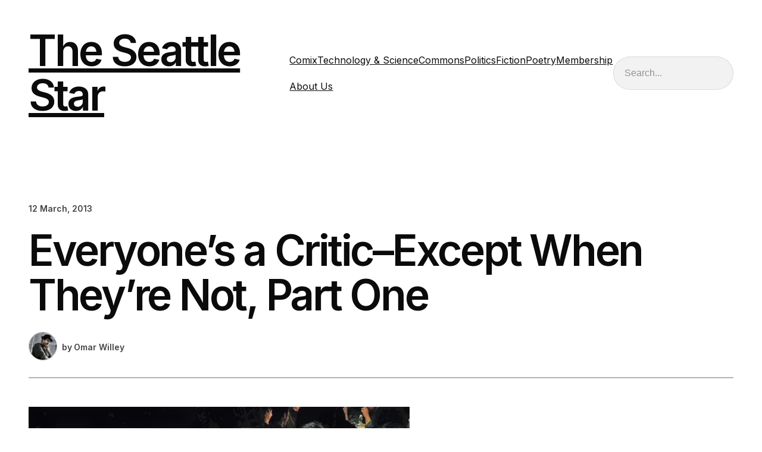

--- FILE ---
content_type: text/html; charset=UTF-8
request_url: https://www.seattlestar.net/2013/03/everyones-a-critic-except-when-theyre-not-part-one/
body_size: 132982
content:
<!DOCTYPE html>
<html lang="en-US" prefix="og: http://ogp.me/ns# fb: http://ogp.me/ns/fb#">
<head>
	<meta charset="UTF-8" />
	<meta name="viewport" content="width=device-width, initial-scale=1" />
<meta name='robots' content='max-image-preview:large' />
<title>Everyone&#8217;s a Critic&#8211;Except When They&#8217;re Not, Part One &#8211; The Seattle Star</title>
<link rel='dns-prefetch' href='//fonts.googleapis.com' />
<link rel='dns-prefetch' href='//v0.wordpress.com' />
<link rel='preconnect' href='//i0.wp.com' />
<link rel='preconnect' href='//c0.wp.com' />
<link rel="alternate" type="application/rss+xml" title="The Seattle Star &raquo; Feed" href="https://www.seattlestar.net/feed/" />
<link rel="alternate" type="application/rss+xml" title="The Seattle Star &raquo; Comments Feed" href="https://www.seattlestar.net/comments/feed/" />
<link rel="alternate" title="oEmbed (JSON)" type="application/json+oembed" href="https://www.seattlestar.net/wp-json/oembed/1.0/embed?url=https%3A%2F%2Fwww.seattlestar.net%2F2013%2F03%2Feveryones-a-critic-except-when-theyre-not-part-one%2F" />
<link rel="alternate" title="oEmbed (XML)" type="text/xml+oembed" href="https://www.seattlestar.net/wp-json/oembed/1.0/embed?url=https%3A%2F%2Fwww.seattlestar.net%2F2013%2F03%2Feveryones-a-critic-except-when-theyre-not-part-one%2F&#038;format=xml" />
<style id='wp-img-auto-sizes-contain-inline-css'>
img:is([sizes=auto i],[sizes^="auto," i]){contain-intrinsic-size:3000px 1500px}
/*# sourceURL=wp-img-auto-sizes-contain-inline-css */
</style>
<link rel='stylesheet' id='givewp-campaign-blocks-fonts-css' href='https://fonts.googleapis.com/css2?family=Inter%3Awght%40400%3B500%3B600%3B700&#038;display=swap&#038;ver=6.9' media='all' />
<style id='wp-block-site-title-inline-css'>
.wp-block-site-title{box-sizing:border-box}.wp-block-site-title :where(a){color:inherit;font-family:inherit;font-size:inherit;font-style:inherit;font-weight:inherit;letter-spacing:inherit;line-height:inherit;text-decoration:inherit}
/*# sourceURL=https://www.seattlestar.net/wp-includes/blocks/site-title/style.min.css */
</style>
<style id='wp-block-navigation-link-inline-css'>
.wp-block-navigation .wp-block-navigation-item__label{overflow-wrap:break-word}.wp-block-navigation .wp-block-navigation-item__description{display:none}.link-ui-tools{outline:1px solid #f0f0f0;padding:8px}.link-ui-block-inserter{padding-top:8px}.link-ui-block-inserter__back{margin-left:8px;text-transform:uppercase}
/*# sourceURL=https://www.seattlestar.net/wp-includes/blocks/navigation-link/style.min.css */
</style>
<link rel='stylesheet' id='wp-block-navigation-css' href='https://c0.wp.com/c/6.9/wp-includes/blocks/navigation/style.min.css' media='all' />
<style id='wp-block-search-inline-css'>
.wp-block-search__button{margin-left:10px;word-break:normal}.wp-block-search__button.has-icon{line-height:0}.wp-block-search__button svg{height:1.25em;min-height:24px;min-width:24px;width:1.25em;fill:currentColor;vertical-align:text-bottom}:where(.wp-block-search__button){border:1px solid #ccc;padding:6px 10px}.wp-block-search__inside-wrapper{display:flex;flex:auto;flex-wrap:nowrap;max-width:100%}.wp-block-search__label{width:100%}.wp-block-search.wp-block-search__button-only .wp-block-search__button{box-sizing:border-box;display:flex;flex-shrink:0;justify-content:center;margin-left:0;max-width:100%}.wp-block-search.wp-block-search__button-only .wp-block-search__inside-wrapper{min-width:0!important;transition-property:width}.wp-block-search.wp-block-search__button-only .wp-block-search__input{flex-basis:100%;transition-duration:.3s}.wp-block-search.wp-block-search__button-only.wp-block-search__searchfield-hidden,.wp-block-search.wp-block-search__button-only.wp-block-search__searchfield-hidden .wp-block-search__inside-wrapper{overflow:hidden}.wp-block-search.wp-block-search__button-only.wp-block-search__searchfield-hidden .wp-block-search__input{border-left-width:0!important;border-right-width:0!important;flex-basis:0;flex-grow:0;margin:0;min-width:0!important;padding-left:0!important;padding-right:0!important;width:0!important}:where(.wp-block-search__input){appearance:none;border:1px solid #949494;flex-grow:1;font-family:inherit;font-size:inherit;font-style:inherit;font-weight:inherit;letter-spacing:inherit;line-height:inherit;margin-left:0;margin-right:0;min-width:3rem;padding:8px;text-decoration:unset!important;text-transform:inherit}:where(.wp-block-search__button-inside .wp-block-search__inside-wrapper){background-color:#fff;border:1px solid #949494;box-sizing:border-box;padding:4px}:where(.wp-block-search__button-inside .wp-block-search__inside-wrapper) .wp-block-search__input{border:none;border-radius:0;padding:0 4px}:where(.wp-block-search__button-inside .wp-block-search__inside-wrapper) .wp-block-search__input:focus{outline:none}:where(.wp-block-search__button-inside .wp-block-search__inside-wrapper) :where(.wp-block-search__button){padding:4px 8px}.wp-block-search.aligncenter .wp-block-search__inside-wrapper{margin:auto}.wp-block[data-align=right] .wp-block-search.wp-block-search__button-only .wp-block-search__inside-wrapper{float:right}
/*# sourceURL=https://www.seattlestar.net/wp-includes/blocks/search/style.min.css */
</style>
<style id='wp-block-group-inline-css'>
.wp-block-group{box-sizing:border-box}:where(.wp-block-group.wp-block-group-is-layout-constrained){position:relative}
/*# sourceURL=https://www.seattlestar.net/wp-includes/blocks/group/style.min.css */
</style>
<style id='wp-block-post-date-inline-css'>
.wp-block-post-date{box-sizing:border-box}
/*# sourceURL=https://www.seattlestar.net/wp-includes/blocks/post-date/style.min.css */
</style>
<style id='wp-block-post-title-inline-css'>
.wp-block-post-title{box-sizing:border-box;word-break:break-word}.wp-block-post-title :where(a){display:inline-block;font-family:inherit;font-size:inherit;font-style:inherit;font-weight:inherit;letter-spacing:inherit;line-height:inherit;text-decoration:inherit}
/*# sourceURL=https://www.seattlestar.net/wp-includes/blocks/post-title/style.min.css */
</style>
<style id='wp-block-post-author-inline-css'>
.wp-block-post-author{box-sizing:border-box;display:flex;flex-wrap:wrap}.wp-block-post-author__byline{font-size:.5em;margin-bottom:0;margin-top:0;width:100%}.wp-block-post-author__avatar{margin-right:1em}.wp-block-post-author__bio{font-size:.7em;margin-bottom:.7em}.wp-block-post-author__content{flex-basis:0;flex-grow:1}.wp-block-post-author__name{margin:0}
/*# sourceURL=https://www.seattlestar.net/wp-includes/blocks/post-author/style.min.css */
</style>
<style id='wp-block-separator-inline-css'>
@charset "UTF-8";.wp-block-separator{border:none;border-top:2px solid}:root :where(.wp-block-separator.is-style-dots){height:auto;line-height:1;text-align:center}:root :where(.wp-block-separator.is-style-dots):before{color:currentColor;content:"···";font-family:serif;font-size:1.5em;letter-spacing:2em;padding-left:2em}.wp-block-separator.is-style-dots{background:none!important;border:none!important}
/*# sourceURL=https://www.seattlestar.net/wp-includes/blocks/separator/style.min.css */
</style>
<link rel='stylesheet' id='shariffcss-css' href='https://www.seattlestar.net/wp-content/plugins/shariff/css/shariff.min.css?ver=4.6.15' media='all' />
<style id='wp-block-post-content-inline-css'>
.wp-block-post-content{display:flow-root}
/*# sourceURL=https://www.seattlestar.net/wp-includes/blocks/post-content/style.min.css */
</style>
<style id='wp-block-post-terms-inline-css'>
.wp-block-post-terms{box-sizing:border-box}.wp-block-post-terms .wp-block-post-terms__separator{white-space:pre-wrap}
/*# sourceURL=https://www.seattlestar.net/wp-includes/blocks/post-terms/style.min.css */
</style>
<style id='wp-block-post-navigation-link-inline-css'>
.wp-block-post-navigation-link .wp-block-post-navigation-link__arrow-previous{display:inline-block;margin-right:1ch}.wp-block-post-navigation-link .wp-block-post-navigation-link__arrow-previous:not(.is-arrow-chevron){transform:scaleX(1)}.wp-block-post-navigation-link .wp-block-post-navigation-link__arrow-next{display:inline-block;margin-left:1ch}.wp-block-post-navigation-link .wp-block-post-navigation-link__arrow-next:not(.is-arrow-chevron){transform:scaleX(1)}.wp-block-post-navigation-link.has-text-align-left[style*="writing-mode: vertical-lr"],.wp-block-post-navigation-link.has-text-align-right[style*="writing-mode: vertical-rl"]{rotate:180deg}
/*# sourceURL=https://www.seattlestar.net/wp-includes/blocks/post-navigation-link/style.min.css */
</style>
<style id='wp-block-heading-inline-css'>
h1:where(.wp-block-heading).has-background,h2:where(.wp-block-heading).has-background,h3:where(.wp-block-heading).has-background,h4:where(.wp-block-heading).has-background,h5:where(.wp-block-heading).has-background,h6:where(.wp-block-heading).has-background{padding:1.25em 2.375em}h1.has-text-align-left[style*=writing-mode]:where([style*=vertical-lr]),h1.has-text-align-right[style*=writing-mode]:where([style*=vertical-rl]),h2.has-text-align-left[style*=writing-mode]:where([style*=vertical-lr]),h2.has-text-align-right[style*=writing-mode]:where([style*=vertical-rl]),h3.has-text-align-left[style*=writing-mode]:where([style*=vertical-lr]),h3.has-text-align-right[style*=writing-mode]:where([style*=vertical-rl]),h4.has-text-align-left[style*=writing-mode]:where([style*=vertical-lr]),h4.has-text-align-right[style*=writing-mode]:where([style*=vertical-rl]),h5.has-text-align-left[style*=writing-mode]:where([style*=vertical-lr]),h5.has-text-align-right[style*=writing-mode]:where([style*=vertical-rl]),h6.has-text-align-left[style*=writing-mode]:where([style*=vertical-lr]),h6.has-text-align-right[style*=writing-mode]:where([style*=vertical-rl]){rotate:180deg}
/*# sourceURL=https://www.seattlestar.net/wp-includes/blocks/heading/style.min.css */
</style>
<style id='wp-block-post-featured-image-inline-css'>
.wp-block-post-featured-image{margin-left:0;margin-right:0}.wp-block-post-featured-image a{display:block;height:100%}.wp-block-post-featured-image :where(img){box-sizing:border-box;height:auto;max-width:100%;vertical-align:bottom;width:100%}.wp-block-post-featured-image.alignfull img,.wp-block-post-featured-image.alignwide img{width:100%}.wp-block-post-featured-image .wp-block-post-featured-image__overlay.has-background-dim{background-color:#000;inset:0;position:absolute}.wp-block-post-featured-image{position:relative}.wp-block-post-featured-image .wp-block-post-featured-image__overlay.has-background-gradient{background-color:initial}.wp-block-post-featured-image .wp-block-post-featured-image__overlay.has-background-dim-0{opacity:0}.wp-block-post-featured-image .wp-block-post-featured-image__overlay.has-background-dim-10{opacity:.1}.wp-block-post-featured-image .wp-block-post-featured-image__overlay.has-background-dim-20{opacity:.2}.wp-block-post-featured-image .wp-block-post-featured-image__overlay.has-background-dim-30{opacity:.3}.wp-block-post-featured-image .wp-block-post-featured-image__overlay.has-background-dim-40{opacity:.4}.wp-block-post-featured-image .wp-block-post-featured-image__overlay.has-background-dim-50{opacity:.5}.wp-block-post-featured-image .wp-block-post-featured-image__overlay.has-background-dim-60{opacity:.6}.wp-block-post-featured-image .wp-block-post-featured-image__overlay.has-background-dim-70{opacity:.7}.wp-block-post-featured-image .wp-block-post-featured-image__overlay.has-background-dim-80{opacity:.8}.wp-block-post-featured-image .wp-block-post-featured-image__overlay.has-background-dim-90{opacity:.9}.wp-block-post-featured-image .wp-block-post-featured-image__overlay.has-background-dim-100{opacity:1}.wp-block-post-featured-image:where(.alignleft,.alignright){width:100%}
/*# sourceURL=https://www.seattlestar.net/wp-includes/blocks/post-featured-image/style.min.css */
</style>
<style id='wp-block-post-template-inline-css'>
.wp-block-post-template{box-sizing:border-box;list-style:none;margin-bottom:0;margin-top:0;max-width:100%;padding:0}.wp-block-post-template.is-flex-container{display:flex;flex-direction:row;flex-wrap:wrap;gap:1.25em}.wp-block-post-template.is-flex-container>li{margin:0;width:100%}@media (min-width:600px){.wp-block-post-template.is-flex-container.is-flex-container.columns-2>li{width:calc(50% - .625em)}.wp-block-post-template.is-flex-container.is-flex-container.columns-3>li{width:calc(33.33333% - .83333em)}.wp-block-post-template.is-flex-container.is-flex-container.columns-4>li{width:calc(25% - .9375em)}.wp-block-post-template.is-flex-container.is-flex-container.columns-5>li{width:calc(20% - 1em)}.wp-block-post-template.is-flex-container.is-flex-container.columns-6>li{width:calc(16.66667% - 1.04167em)}}@media (max-width:600px){.wp-block-post-template-is-layout-grid.wp-block-post-template-is-layout-grid.wp-block-post-template-is-layout-grid.wp-block-post-template-is-layout-grid{grid-template-columns:1fr}}.wp-block-post-template-is-layout-constrained>li>.alignright,.wp-block-post-template-is-layout-flow>li>.alignright{float:right;margin-inline-end:0;margin-inline-start:2em}.wp-block-post-template-is-layout-constrained>li>.alignleft,.wp-block-post-template-is-layout-flow>li>.alignleft{float:left;margin-inline-end:2em;margin-inline-start:0}.wp-block-post-template-is-layout-constrained>li>.aligncenter,.wp-block-post-template-is-layout-flow>li>.aligncenter{margin-inline-end:auto;margin-inline-start:auto}
/*# sourceURL=https://www.seattlestar.net/wp-includes/blocks/post-template/style.min.css */
</style>
<style id='wp-block-paragraph-inline-css'>
.is-small-text{font-size:.875em}.is-regular-text{font-size:1em}.is-large-text{font-size:2.25em}.is-larger-text{font-size:3em}.has-drop-cap:not(:focus):first-letter{float:left;font-size:8.4em;font-style:normal;font-weight:100;line-height:.68;margin:.05em .1em 0 0;text-transform:uppercase}body.rtl .has-drop-cap:not(:focus):first-letter{float:none;margin-left:.1em}p.has-drop-cap.has-background{overflow:hidden}:root :where(p.has-background){padding:1.25em 2.375em}:where(p.has-text-color:not(.has-link-color)) a{color:inherit}p.has-text-align-left[style*="writing-mode:vertical-lr"],p.has-text-align-right[style*="writing-mode:vertical-rl"]{rotate:180deg}
/*# sourceURL=https://www.seattlestar.net/wp-includes/blocks/paragraph/style.min.css */
</style>
<style id='wp-block-social-links-inline-css'>
.wp-block-social-links{background:none;box-sizing:border-box;margin-left:0;padding-left:0;padding-right:0;text-indent:0}.wp-block-social-links .wp-social-link a,.wp-block-social-links .wp-social-link a:hover{border-bottom:0;box-shadow:none;text-decoration:none}.wp-block-social-links .wp-social-link svg{height:1em;width:1em}.wp-block-social-links .wp-social-link span:not(.screen-reader-text){font-size:.65em;margin-left:.5em;margin-right:.5em}.wp-block-social-links.has-small-icon-size{font-size:16px}.wp-block-social-links,.wp-block-social-links.has-normal-icon-size{font-size:24px}.wp-block-social-links.has-large-icon-size{font-size:36px}.wp-block-social-links.has-huge-icon-size{font-size:48px}.wp-block-social-links.aligncenter{display:flex;justify-content:center}.wp-block-social-links.alignright{justify-content:flex-end}.wp-block-social-link{border-radius:9999px;display:block}@media not (prefers-reduced-motion){.wp-block-social-link{transition:transform .1s ease}}.wp-block-social-link{height:auto}.wp-block-social-link a{align-items:center;display:flex;line-height:0}.wp-block-social-link:hover{transform:scale(1.1)}.wp-block-social-links .wp-block-social-link.wp-social-link{display:inline-block;margin:0;padding:0}.wp-block-social-links .wp-block-social-link.wp-social-link .wp-block-social-link-anchor,.wp-block-social-links .wp-block-social-link.wp-social-link .wp-block-social-link-anchor svg,.wp-block-social-links .wp-block-social-link.wp-social-link .wp-block-social-link-anchor:active,.wp-block-social-links .wp-block-social-link.wp-social-link .wp-block-social-link-anchor:hover,.wp-block-social-links .wp-block-social-link.wp-social-link .wp-block-social-link-anchor:visited{color:currentColor;fill:currentColor}:where(.wp-block-social-links:not(.is-style-logos-only)) .wp-social-link{background-color:#f0f0f0;color:#444}:where(.wp-block-social-links:not(.is-style-logos-only)) .wp-social-link-amazon{background-color:#f90;color:#fff}:where(.wp-block-social-links:not(.is-style-logos-only)) .wp-social-link-bandcamp{background-color:#1ea0c3;color:#fff}:where(.wp-block-social-links:not(.is-style-logos-only)) .wp-social-link-behance{background-color:#0757fe;color:#fff}:where(.wp-block-social-links:not(.is-style-logos-only)) .wp-social-link-bluesky{background-color:#0a7aff;color:#fff}:where(.wp-block-social-links:not(.is-style-logos-only)) .wp-social-link-codepen{background-color:#1e1f26;color:#fff}:where(.wp-block-social-links:not(.is-style-logos-only)) .wp-social-link-deviantart{background-color:#02e49b;color:#fff}:where(.wp-block-social-links:not(.is-style-logos-only)) .wp-social-link-discord{background-color:#5865f2;color:#fff}:where(.wp-block-social-links:not(.is-style-logos-only)) .wp-social-link-dribbble{background-color:#e94c89;color:#fff}:where(.wp-block-social-links:not(.is-style-logos-only)) .wp-social-link-dropbox{background-color:#4280ff;color:#fff}:where(.wp-block-social-links:not(.is-style-logos-only)) .wp-social-link-etsy{background-color:#f45800;color:#fff}:where(.wp-block-social-links:not(.is-style-logos-only)) .wp-social-link-facebook{background-color:#0866ff;color:#fff}:where(.wp-block-social-links:not(.is-style-logos-only)) .wp-social-link-fivehundredpx{background-color:#000;color:#fff}:where(.wp-block-social-links:not(.is-style-logos-only)) .wp-social-link-flickr{background-color:#0461dd;color:#fff}:where(.wp-block-social-links:not(.is-style-logos-only)) .wp-social-link-foursquare{background-color:#e65678;color:#fff}:where(.wp-block-social-links:not(.is-style-logos-only)) .wp-social-link-github{background-color:#24292d;color:#fff}:where(.wp-block-social-links:not(.is-style-logos-only)) .wp-social-link-goodreads{background-color:#eceadd;color:#382110}:where(.wp-block-social-links:not(.is-style-logos-only)) .wp-social-link-google{background-color:#ea4434;color:#fff}:where(.wp-block-social-links:not(.is-style-logos-only)) .wp-social-link-gravatar{background-color:#1d4fc4;color:#fff}:where(.wp-block-social-links:not(.is-style-logos-only)) .wp-social-link-instagram{background-color:#f00075;color:#fff}:where(.wp-block-social-links:not(.is-style-logos-only)) .wp-social-link-lastfm{background-color:#e21b24;color:#fff}:where(.wp-block-social-links:not(.is-style-logos-only)) .wp-social-link-linkedin{background-color:#0d66c2;color:#fff}:where(.wp-block-social-links:not(.is-style-logos-only)) .wp-social-link-mastodon{background-color:#3288d4;color:#fff}:where(.wp-block-social-links:not(.is-style-logos-only)) .wp-social-link-medium{background-color:#000;color:#fff}:where(.wp-block-social-links:not(.is-style-logos-only)) .wp-social-link-meetup{background-color:#f6405f;color:#fff}:where(.wp-block-social-links:not(.is-style-logos-only)) .wp-social-link-patreon{background-color:#000;color:#fff}:where(.wp-block-social-links:not(.is-style-logos-only)) .wp-social-link-pinterest{background-color:#e60122;color:#fff}:where(.wp-block-social-links:not(.is-style-logos-only)) .wp-social-link-pocket{background-color:#ef4155;color:#fff}:where(.wp-block-social-links:not(.is-style-logos-only)) .wp-social-link-reddit{background-color:#ff4500;color:#fff}:where(.wp-block-social-links:not(.is-style-logos-only)) .wp-social-link-skype{background-color:#0478d7;color:#fff}:where(.wp-block-social-links:not(.is-style-logos-only)) .wp-social-link-snapchat{background-color:#fefc00;color:#fff;stroke:#000}:where(.wp-block-social-links:not(.is-style-logos-only)) .wp-social-link-soundcloud{background-color:#ff5600;color:#fff}:where(.wp-block-social-links:not(.is-style-logos-only)) .wp-social-link-spotify{background-color:#1bd760;color:#fff}:where(.wp-block-social-links:not(.is-style-logos-only)) .wp-social-link-telegram{background-color:#2aabee;color:#fff}:where(.wp-block-social-links:not(.is-style-logos-only)) .wp-social-link-threads{background-color:#000;color:#fff}:where(.wp-block-social-links:not(.is-style-logos-only)) .wp-social-link-tiktok{background-color:#000;color:#fff}:where(.wp-block-social-links:not(.is-style-logos-only)) .wp-social-link-tumblr{background-color:#011835;color:#fff}:where(.wp-block-social-links:not(.is-style-logos-only)) .wp-social-link-twitch{background-color:#6440a4;color:#fff}:where(.wp-block-social-links:not(.is-style-logos-only)) .wp-social-link-twitter{background-color:#1da1f2;color:#fff}:where(.wp-block-social-links:not(.is-style-logos-only)) .wp-social-link-vimeo{background-color:#1eb7ea;color:#fff}:where(.wp-block-social-links:not(.is-style-logos-only)) .wp-social-link-vk{background-color:#4680c2;color:#fff}:where(.wp-block-social-links:not(.is-style-logos-only)) .wp-social-link-wordpress{background-color:#3499cd;color:#fff}:where(.wp-block-social-links:not(.is-style-logos-only)) .wp-social-link-whatsapp{background-color:#25d366;color:#fff}:where(.wp-block-social-links:not(.is-style-logos-only)) .wp-social-link-x{background-color:#000;color:#fff}:where(.wp-block-social-links:not(.is-style-logos-only)) .wp-social-link-yelp{background-color:#d32422;color:#fff}:where(.wp-block-social-links:not(.is-style-logos-only)) .wp-social-link-youtube{background-color:red;color:#fff}:where(.wp-block-social-links.is-style-logos-only) .wp-social-link{background:none}:where(.wp-block-social-links.is-style-logos-only) .wp-social-link svg{height:1.25em;width:1.25em}:where(.wp-block-social-links.is-style-logos-only) .wp-social-link-amazon{color:#f90}:where(.wp-block-social-links.is-style-logos-only) .wp-social-link-bandcamp{color:#1ea0c3}:where(.wp-block-social-links.is-style-logos-only) .wp-social-link-behance{color:#0757fe}:where(.wp-block-social-links.is-style-logos-only) .wp-social-link-bluesky{color:#0a7aff}:where(.wp-block-social-links.is-style-logos-only) .wp-social-link-codepen{color:#1e1f26}:where(.wp-block-social-links.is-style-logos-only) .wp-social-link-deviantart{color:#02e49b}:where(.wp-block-social-links.is-style-logos-only) .wp-social-link-discord{color:#5865f2}:where(.wp-block-social-links.is-style-logos-only) .wp-social-link-dribbble{color:#e94c89}:where(.wp-block-social-links.is-style-logos-only) .wp-social-link-dropbox{color:#4280ff}:where(.wp-block-social-links.is-style-logos-only) .wp-social-link-etsy{color:#f45800}:where(.wp-block-social-links.is-style-logos-only) .wp-social-link-facebook{color:#0866ff}:where(.wp-block-social-links.is-style-logos-only) .wp-social-link-fivehundredpx{color:#000}:where(.wp-block-social-links.is-style-logos-only) .wp-social-link-flickr{color:#0461dd}:where(.wp-block-social-links.is-style-logos-only) .wp-social-link-foursquare{color:#e65678}:where(.wp-block-social-links.is-style-logos-only) .wp-social-link-github{color:#24292d}:where(.wp-block-social-links.is-style-logos-only) .wp-social-link-goodreads{color:#382110}:where(.wp-block-social-links.is-style-logos-only) .wp-social-link-google{color:#ea4434}:where(.wp-block-social-links.is-style-logos-only) .wp-social-link-gravatar{color:#1d4fc4}:where(.wp-block-social-links.is-style-logos-only) .wp-social-link-instagram{color:#f00075}:where(.wp-block-social-links.is-style-logos-only) .wp-social-link-lastfm{color:#e21b24}:where(.wp-block-social-links.is-style-logos-only) .wp-social-link-linkedin{color:#0d66c2}:where(.wp-block-social-links.is-style-logos-only) .wp-social-link-mastodon{color:#3288d4}:where(.wp-block-social-links.is-style-logos-only) .wp-social-link-medium{color:#000}:where(.wp-block-social-links.is-style-logos-only) .wp-social-link-meetup{color:#f6405f}:where(.wp-block-social-links.is-style-logos-only) .wp-social-link-patreon{color:#000}:where(.wp-block-social-links.is-style-logos-only) .wp-social-link-pinterest{color:#e60122}:where(.wp-block-social-links.is-style-logos-only) .wp-social-link-pocket{color:#ef4155}:where(.wp-block-social-links.is-style-logos-only) .wp-social-link-reddit{color:#ff4500}:where(.wp-block-social-links.is-style-logos-only) .wp-social-link-skype{color:#0478d7}:where(.wp-block-social-links.is-style-logos-only) .wp-social-link-snapchat{color:#fff;stroke:#000}:where(.wp-block-social-links.is-style-logos-only) .wp-social-link-soundcloud{color:#ff5600}:where(.wp-block-social-links.is-style-logos-only) .wp-social-link-spotify{color:#1bd760}:where(.wp-block-social-links.is-style-logos-only) .wp-social-link-telegram{color:#2aabee}:where(.wp-block-social-links.is-style-logos-only) .wp-social-link-threads{color:#000}:where(.wp-block-social-links.is-style-logos-only) .wp-social-link-tiktok{color:#000}:where(.wp-block-social-links.is-style-logos-only) .wp-social-link-tumblr{color:#011835}:where(.wp-block-social-links.is-style-logos-only) .wp-social-link-twitch{color:#6440a4}:where(.wp-block-social-links.is-style-logos-only) .wp-social-link-twitter{color:#1da1f2}:where(.wp-block-social-links.is-style-logos-only) .wp-social-link-vimeo{color:#1eb7ea}:where(.wp-block-social-links.is-style-logos-only) .wp-social-link-vk{color:#4680c2}:where(.wp-block-social-links.is-style-logos-only) .wp-social-link-whatsapp{color:#25d366}:where(.wp-block-social-links.is-style-logos-only) .wp-social-link-wordpress{color:#3499cd}:where(.wp-block-social-links.is-style-logos-only) .wp-social-link-x{color:#000}:where(.wp-block-social-links.is-style-logos-only) .wp-social-link-yelp{color:#d32422}:where(.wp-block-social-links.is-style-logos-only) .wp-social-link-youtube{color:red}.wp-block-social-links.is-style-pill-shape .wp-social-link{width:auto}:root :where(.wp-block-social-links .wp-social-link a){padding:.25em}:root :where(.wp-block-social-links.is-style-logos-only .wp-social-link a){padding:0}:root :where(.wp-block-social-links.is-style-pill-shape .wp-social-link a){padding-left:.6666666667em;padding-right:.6666666667em}.wp-block-social-links:not(.has-icon-color):not(.has-icon-background-color) .wp-social-link-snapchat .wp-block-social-link-label{color:#000}
/*# sourceURL=https://www.seattlestar.net/wp-includes/blocks/social-links/style.min.css */
</style>
<style id='wp-emoji-styles-inline-css'>

	img.wp-smiley, img.emoji {
		display: inline !important;
		border: none !important;
		box-shadow: none !important;
		height: 1em !important;
		width: 1em !important;
		margin: 0 0.07em !important;
		vertical-align: -0.1em !important;
		background: none !important;
		padding: 0 !important;
	}
/*# sourceURL=wp-emoji-styles-inline-css */
</style>
<style id='wp-block-library-inline-css'>
:root{--wp-block-synced-color:#7a00df;--wp-block-synced-color--rgb:122,0,223;--wp-bound-block-color:var(--wp-block-synced-color);--wp-editor-canvas-background:#ddd;--wp-admin-theme-color:#007cba;--wp-admin-theme-color--rgb:0,124,186;--wp-admin-theme-color-darker-10:#006ba1;--wp-admin-theme-color-darker-10--rgb:0,107,160.5;--wp-admin-theme-color-darker-20:#005a87;--wp-admin-theme-color-darker-20--rgb:0,90,135;--wp-admin-border-width-focus:2px}@media (min-resolution:192dpi){:root{--wp-admin-border-width-focus:1.5px}}.wp-element-button{cursor:pointer}:root .has-very-light-gray-background-color{background-color:#eee}:root .has-very-dark-gray-background-color{background-color:#313131}:root .has-very-light-gray-color{color:#eee}:root .has-very-dark-gray-color{color:#313131}:root .has-vivid-green-cyan-to-vivid-cyan-blue-gradient-background{background:linear-gradient(135deg,#00d084,#0693e3)}:root .has-purple-crush-gradient-background{background:linear-gradient(135deg,#34e2e4,#4721fb 50%,#ab1dfe)}:root .has-hazy-dawn-gradient-background{background:linear-gradient(135deg,#faaca8,#dad0ec)}:root .has-subdued-olive-gradient-background{background:linear-gradient(135deg,#fafae1,#67a671)}:root .has-atomic-cream-gradient-background{background:linear-gradient(135deg,#fdd79a,#004a59)}:root .has-nightshade-gradient-background{background:linear-gradient(135deg,#330968,#31cdcf)}:root .has-midnight-gradient-background{background:linear-gradient(135deg,#020381,#2874fc)}:root{--wp--preset--font-size--normal:16px;--wp--preset--font-size--huge:42px}.has-regular-font-size{font-size:1em}.has-larger-font-size{font-size:2.625em}.has-normal-font-size{font-size:var(--wp--preset--font-size--normal)}.has-huge-font-size{font-size:var(--wp--preset--font-size--huge)}.has-text-align-center{text-align:center}.has-text-align-left{text-align:left}.has-text-align-right{text-align:right}.has-fit-text{white-space:nowrap!important}#end-resizable-editor-section{display:none}.aligncenter{clear:both}.items-justified-left{justify-content:flex-start}.items-justified-center{justify-content:center}.items-justified-right{justify-content:flex-end}.items-justified-space-between{justify-content:space-between}.screen-reader-text{border:0;clip-path:inset(50%);height:1px;margin:-1px;overflow:hidden;padding:0;position:absolute;width:1px;word-wrap:normal!important}.screen-reader-text:focus{background-color:#ddd;clip-path:none;color:#444;display:block;font-size:1em;height:auto;left:5px;line-height:normal;padding:15px 23px 14px;text-decoration:none;top:5px;width:auto;z-index:100000}html :where(.has-border-color){border-style:solid}html :where([style*=border-top-color]){border-top-style:solid}html :where([style*=border-right-color]){border-right-style:solid}html :where([style*=border-bottom-color]){border-bottom-style:solid}html :where([style*=border-left-color]){border-left-style:solid}html :where([style*=border-width]){border-style:solid}html :where([style*=border-top-width]){border-top-style:solid}html :where([style*=border-right-width]){border-right-style:solid}html :where([style*=border-bottom-width]){border-bottom-style:solid}html :where([style*=border-left-width]){border-left-style:solid}html :where(img[class*=wp-image-]){height:auto;max-width:100%}:where(figure){margin:0 0 1em}html :where(.is-position-sticky){--wp-admin--admin-bar--position-offset:var(--wp-admin--admin-bar--height,0px)}@media screen and (max-width:600px){html :where(.is-position-sticky){--wp-admin--admin-bar--position-offset:0px}}
/*# sourceURL=/wp-includes/css/dist/block-library/common.min.css */
</style>
<style id='global-styles-inline-css'>
:root{--wp--preset--aspect-ratio--square: 1;--wp--preset--aspect-ratio--4-3: 4/3;--wp--preset--aspect-ratio--3-4: 3/4;--wp--preset--aspect-ratio--3-2: 3/2;--wp--preset--aspect-ratio--2-3: 2/3;--wp--preset--aspect-ratio--16-9: 16/9;--wp--preset--aspect-ratio--9-16: 9/16;--wp--preset--color--black: #000000;--wp--preset--color--cyan-bluish-gray: #abb8c3;--wp--preset--color--white: #ffffff;--wp--preset--color--pale-pink: #f78da7;--wp--preset--color--vivid-red: #cf2e2e;--wp--preset--color--luminous-vivid-orange: #ff6900;--wp--preset--color--luminous-vivid-amber: #fcb900;--wp--preset--color--light-green-cyan: #7bdcb5;--wp--preset--color--vivid-green-cyan: #00d084;--wp--preset--color--pale-cyan-blue: #8ed1fc;--wp--preset--color--vivid-cyan-blue: #0693e3;--wp--preset--color--vivid-purple: #9b51e0;--wp--preset--color--text-primary: #0B0B0B;--wp--preset--color--text-secondary: #454545;--wp--preset--color--text-tertiary: rgba(0, 0, 0, 0.4);--wp--preset--color--text-brand: #0265DC;--wp--preset--color--text-accent: #EA3829;--wp--preset--color--text-on: #003571;--wp--preset--color--surface-primary: #ffffff;--wp--preset--color--surface-secondary: #EBEBEB;--wp--preset--color--surface-brand-primary: #59A7F6;--wp--preset--color--surface-brand-secondary: #3892F3;--wp--preset--color--surface-input: rgba(0, 0, 0, 0.05);--wp--preset--color--border-primary: #ffffff;--wp--preset--color--border-secondary: #B2B2B2;--wp--preset--color--border-input: rgba(0, 0, 0, 0.10);--wp--preset--gradient--vivid-cyan-blue-to-vivid-purple: linear-gradient(135deg,rgb(6,147,227) 0%,rgb(155,81,224) 100%);--wp--preset--gradient--light-green-cyan-to-vivid-green-cyan: linear-gradient(135deg,rgb(122,220,180) 0%,rgb(0,208,130) 100%);--wp--preset--gradient--luminous-vivid-amber-to-luminous-vivid-orange: linear-gradient(135deg,rgb(252,185,0) 0%,rgb(255,105,0) 100%);--wp--preset--gradient--luminous-vivid-orange-to-vivid-red: linear-gradient(135deg,rgb(255,105,0) 0%,rgb(207,46,46) 100%);--wp--preset--gradient--very-light-gray-to-cyan-bluish-gray: linear-gradient(135deg,rgb(238,238,238) 0%,rgb(169,184,195) 100%);--wp--preset--gradient--cool-to-warm-spectrum: linear-gradient(135deg,rgb(74,234,220) 0%,rgb(151,120,209) 20%,rgb(207,42,186) 40%,rgb(238,44,130) 60%,rgb(251,105,98) 80%,rgb(254,248,76) 100%);--wp--preset--gradient--blush-light-purple: linear-gradient(135deg,rgb(255,206,236) 0%,rgb(152,150,240) 100%);--wp--preset--gradient--blush-bordeaux: linear-gradient(135deg,rgb(254,205,165) 0%,rgb(254,45,45) 50%,rgb(107,0,62) 100%);--wp--preset--gradient--luminous-dusk: linear-gradient(135deg,rgb(255,203,112) 0%,rgb(199,81,192) 50%,rgb(65,88,208) 100%);--wp--preset--gradient--pale-ocean: linear-gradient(135deg,rgb(255,245,203) 0%,rgb(182,227,212) 50%,rgb(51,167,181) 100%);--wp--preset--gradient--electric-grass: linear-gradient(135deg,rgb(202,248,128) 0%,rgb(113,206,126) 100%);--wp--preset--gradient--midnight: linear-gradient(135deg,rgb(2,3,129) 0%,rgb(40,116,252) 100%);--wp--preset--font-size--small: 13px;--wp--preset--font-size--medium: clamp(14px, 0.875rem + ((1vw - 3.2px) * 0.455), 20px);--wp--preset--font-size--large: clamp(22.041px, 1.378rem + ((1vw - 3.2px) * 1.058), 36px);--wp--preset--font-size--x-large: clamp(25.014px, 1.563rem + ((1vw - 3.2px) * 1.287), 42px);--wp--preset--font-size--text-xxxs: 0.75rem;--wp--preset--font-size--text-xxs: 0.875rem;--wp--preset--font-size--text-xs: 1rem;--wp--preset--font-size--text-s: 1.125rem;--wp--preset--font-size--text-m: 1.25rem;--wp--preset--font-size--text-l: clamp(1.25rem, 1.25rem + ((1vw - 0.2rem) * 0.303), 1.5rem);--wp--preset--font-size--text-xl: clamp(1.5rem, 1.5rem + ((1vw - 0.2rem) * 0.455), 1.875rem);--wp--preset--font-size--text-xxl: clamp(1.875rem, 1.875rem + ((1vw - 0.2rem) * 0.455), 2.25rem);--wp--preset--font-size--text-xxxl: clamp(2.25rem, 2.25rem + ((1vw - 0.2rem) * 0.909), 3rem);--wp--preset--font-size--text-4-xl: clamp(2.25rem, 2.25rem + ((1vw - 0.2rem) * 1.818), 3.75rem);--wp--preset--font-size--text-5-xl: clamp(2.25rem, 2.25rem + ((1vw - 0.2rem) * 2.727), 4.5rem);--wp--preset--font-size--text-6-xl: clamp(3rem, 3rem + ((1vw - 0.2rem) * 2.424), 5rem);--wp--preset--font-size--text-7-xl: clamp(3.75rem, 3.75rem + ((1vw - 0.2rem) * 5.152), 8rem);--wp--preset--font-size--text-8-xl: clamp(4.5rem, 4.5rem + ((1vw - 0.2rem) * 9.091), 12rem);--wp--preset--font-size--text-9-xl: clamp(6rem, 6rem + ((1vw - 0.2rem) * 15.152), 18.5rem);--wp--preset--font-family--inter: "Inter", sans-serif;--wp--preset--font-family--source-serif-pro: "Source Serif Pro", sans-serif;--wp--preset--font-family--lora: Lora, serif;--wp--preset--font-family--work-sans: "Work Sans", sans-serif;--wp--preset--font-family--libre-franklin: Libre Franklin;--wp--preset--font-family--urbanist: Urbanist;--wp--preset--font-family--fraunces: Fraunces;--wp--preset--font-family--ibarra-real-nova: Ibarra Real Nova;--wp--preset--font-family--open-sans: Open Sans;--wp--preset--font-family--dm-sans: DM Sans;--wp--preset--font-family--system: -apple-system,BlinkMacSystemFont,"Segoe UI",Roboto,Oxygen-Sans,Ubuntu,Cantarell,"Helvetica Neue",sans-serif;--wp--preset--font-family--monospace: "Fira Code VF", ui-monospace, SFMono-Regular, Menlo, Monaco, Consolas, "Liberation Mono", "Courier New", monospace;--wp--preset--spacing--20: 0.44rem;--wp--preset--spacing--30: 0.67rem;--wp--preset--spacing--40: 1rem;--wp--preset--spacing--50: 1.5rem;--wp--preset--spacing--60: 2.25rem;--wp--preset--spacing--70: 3.38rem;--wp--preset--spacing--80: 5.06rem;--wp--preset--spacing--1: clamp(0.125rem, 0.0746rem + 0.2193vw, 0.25rem);--wp--preset--spacing--2: clamp(0.25rem, 0.1491rem + 0.4386vw, 0.5rem);--wp--preset--spacing--3: clamp(0.375rem, 0.2237rem + 0.6579vw, 0.75rem);--wp--preset--spacing--4: clamp(0.5rem, 0.2982rem + 0.8772vw, 1rem);--wp--preset--spacing--5: clamp(1rem, 0.9167rem + 0.4167vw, 1.25rem);--wp--preset--spacing--6: clamp(0.75rem, calc(0.38rem + 1.57vw), 1.5rem);;--wp--preset--spacing--7: clamp(1rem, 0.5965rem + 1.7544vw, 2rem);--wp--preset--spacing--8: clamp(1.25rem, 0.7456rem + 2.193vw, 2.5rem);--wp--preset--spacing--9: clamp(1.5rem, 0.8947rem + 2.6316vw, 3rem);--wp--preset--spacing--10: clamp(2rem, 1.193rem + 3.5088vw, 4rem);--wp--preset--spacing--11: clamp(2.5rem, 1.4912rem + 4.386vw, 5rem);--wp--preset--spacing--12: clamp(3rem, 1.7895rem + 5.2632vw, 6rem);--wp--preset--spacing--13: clamp(4rem, 2.5877rem + 6.1404vw, 7.5rem);--wp--preset--spacing--14: clamp(5rem, 3.386rem + 7.0175vw, 9rem);--wp--preset--spacing--15: clamp(6rem, 3.9825rem + 8.7719vw, 11rem);--wp--preset--spacing--16: clamp(7.5rem, 5.2807rem + 9.6491vw, 13rem);--wp--preset--spacing--17: clamp(9rem, 6.3772rem + 11.4035vw, 15.5rem);--wp--preset--spacing--18: clamp(11rem, 8.1754rem + 12.2807vw, 18rem);--wp--preset--shadow--natural: 6px 6px 9px rgba(0, 0, 0, 0.2);--wp--preset--shadow--deep: 12px 12px 50px rgba(0, 0, 0, 0.4);--wp--preset--shadow--sharp: 6px 6px 0px rgba(0, 0, 0, 0.2);--wp--preset--shadow--outlined: 6px 6px 0px -3px rgb(255, 255, 255), 6px 6px rgb(0, 0, 0);--wp--preset--shadow--crisp: 6px 6px 0px rgb(0, 0, 0);--wp--custom--line-height--body: 1.3;--wp--custom--line-height--heading: 1.06;}:root { --wp--style--global--content-size: 45rem;--wp--style--global--wide-size: 102.5rem; }:where(body) { margin: 0; }.wp-site-blocks { padding-top: var(--wp--style--root--padding-top); padding-bottom: var(--wp--style--root--padding-bottom); }.has-global-padding { padding-right: var(--wp--style--root--padding-right); padding-left: var(--wp--style--root--padding-left); }.has-global-padding > .alignfull { margin-right: calc(var(--wp--style--root--padding-right) * -1); margin-left: calc(var(--wp--style--root--padding-left) * -1); }.has-global-padding :where(:not(.alignfull.is-layout-flow) > .has-global-padding:not(.wp-block-block, .alignfull)) { padding-right: 0; padding-left: 0; }.has-global-padding :where(:not(.alignfull.is-layout-flow) > .has-global-padding:not(.wp-block-block, .alignfull)) > .alignfull { margin-left: 0; margin-right: 0; }.wp-site-blocks > .alignleft { float: left; margin-right: 2em; }.wp-site-blocks > .alignright { float: right; margin-left: 2em; }.wp-site-blocks > .aligncenter { justify-content: center; margin-left: auto; margin-right: auto; }:where(.wp-site-blocks) > * { margin-block-start: 0.0rem; margin-block-end: 0; }:where(.wp-site-blocks) > :first-child { margin-block-start: 0; }:where(.wp-site-blocks) > :last-child { margin-block-end: 0; }:root { --wp--style--block-gap: 0.0rem; }:root :where(.is-layout-flow) > :first-child{margin-block-start: 0;}:root :where(.is-layout-flow) > :last-child{margin-block-end: 0;}:root :where(.is-layout-flow) > *{margin-block-start: 0.0rem;margin-block-end: 0;}:root :where(.is-layout-constrained) > :first-child{margin-block-start: 0;}:root :where(.is-layout-constrained) > :last-child{margin-block-end: 0;}:root :where(.is-layout-constrained) > *{margin-block-start: 0.0rem;margin-block-end: 0;}:root :where(.is-layout-flex){gap: 0.0rem;}:root :where(.is-layout-grid){gap: 0.0rem;}.is-layout-flow > .alignleft{float: left;margin-inline-start: 0;margin-inline-end: 2em;}.is-layout-flow > .alignright{float: right;margin-inline-start: 2em;margin-inline-end: 0;}.is-layout-flow > .aligncenter{margin-left: auto !important;margin-right: auto !important;}.is-layout-constrained > .alignleft{float: left;margin-inline-start: 0;margin-inline-end: 2em;}.is-layout-constrained > .alignright{float: right;margin-inline-start: 2em;margin-inline-end: 0;}.is-layout-constrained > .aligncenter{margin-left: auto !important;margin-right: auto !important;}.is-layout-constrained > :where(:not(.alignleft):not(.alignright):not(.alignfull)){max-width: var(--wp--style--global--content-size);margin-left: auto !important;margin-right: auto !important;}.is-layout-constrained > .alignwide{max-width: var(--wp--style--global--wide-size);}body .is-layout-flex{display: flex;}.is-layout-flex{flex-wrap: wrap;align-items: center;}.is-layout-flex > :is(*, div){margin: 0;}body .is-layout-grid{display: grid;}.is-layout-grid > :is(*, div){margin: 0;}body{background-color: var(--wp--preset--color--surface-primary);color: var(--wp--preset--color--text-secondary);font-family: var(--wp--preset--font-family--inter);font-size: var(--wp--preset--font-size--text-xs);font-weight: 400;line-height: var(--wp--custom--line-height--body);--wp--style--root--padding-top: 0px;--wp--style--root--padding-right: var(--wp--preset--spacing--9);--wp--style--root--padding-bottom: 0px;--wp--style--root--padding-left: var(--wp--preset--spacing--9);}a:where(:not(.wp-element-button)){text-decoration: underline;}h1, h2, h3, h4, h5, h6{font-family: var(--wp--preset--font-family--inter);font-weight: 600;}h1{color: var(--wp--preset--color--text-primary);font-size: var(--wp--preset--font-size--text-6-xl);letter-spacing: -3.25px;line-height: var(--wp--custom--line-height--heading);}h2{color: var(--wp--preset--color--text-primary);font-size: var(--wp--preset--font-size--text-5-xl);letter-spacing: -2.75px;line-height: var(--wp--custom--line-height--heading);}h3{color: var(--wp--preset--color--text-primary);font-size: var(--wp--preset--font-size--text-xxl);letter-spacing: -1.75px;line-height: var(--wp--custom--line-height--heading);}h4{color: var(--wp--preset--color--text-primary);font-size: var(--wp--preset--font-size--text-xl);letter-spacing: -1.5px;line-height: var(--wp--custom--line-height--heading);}h5{color: var(--wp--preset--color--text-primary);font-size: var(--wp--preset--font-size--text-l);letter-spacing: -1px;line-height: var(--wp--custom--line-height--heading);}h6{color: var(--wp--preset--color--text-primary);font-size: var(--wp--preset--font-size--text-m);letter-spacing: -0.5px;line-height: var(--wp--custom--line-height--heading);}:root :where(.wp-element-button, .wp-block-button__link){background-color: #32373c;border-width: 0;color: #fff;font-family: inherit;font-size: inherit;font-style: inherit;font-weight: inherit;letter-spacing: inherit;line-height: inherit;padding-top: calc(0.667em + 2px);padding-right: calc(1.333em + 2px);padding-bottom: calc(0.667em + 2px);padding-left: calc(1.333em + 2px);text-decoration: none;text-transform: inherit;}.has-black-color{color: var(--wp--preset--color--black) !important;}.has-cyan-bluish-gray-color{color: var(--wp--preset--color--cyan-bluish-gray) !important;}.has-white-color{color: var(--wp--preset--color--white) !important;}.has-pale-pink-color{color: var(--wp--preset--color--pale-pink) !important;}.has-vivid-red-color{color: var(--wp--preset--color--vivid-red) !important;}.has-luminous-vivid-orange-color{color: var(--wp--preset--color--luminous-vivid-orange) !important;}.has-luminous-vivid-amber-color{color: var(--wp--preset--color--luminous-vivid-amber) !important;}.has-light-green-cyan-color{color: var(--wp--preset--color--light-green-cyan) !important;}.has-vivid-green-cyan-color{color: var(--wp--preset--color--vivid-green-cyan) !important;}.has-pale-cyan-blue-color{color: var(--wp--preset--color--pale-cyan-blue) !important;}.has-vivid-cyan-blue-color{color: var(--wp--preset--color--vivid-cyan-blue) !important;}.has-vivid-purple-color{color: var(--wp--preset--color--vivid-purple) !important;}.has-text-primary-color{color: var(--wp--preset--color--text-primary) !important;}.has-text-secondary-color{color: var(--wp--preset--color--text-secondary) !important;}.has-text-tertiary-color{color: var(--wp--preset--color--text-tertiary) !important;}.has-text-brand-color{color: var(--wp--preset--color--text-brand) !important;}.has-text-accent-color{color: var(--wp--preset--color--text-accent) !important;}.has-text-on-color{color: var(--wp--preset--color--text-on) !important;}.has-surface-primary-color{color: var(--wp--preset--color--surface-primary) !important;}.has-surface-secondary-color{color: var(--wp--preset--color--surface-secondary) !important;}.has-surface-brand-primary-color{color: var(--wp--preset--color--surface-brand-primary) !important;}.has-surface-brand-secondary-color{color: var(--wp--preset--color--surface-brand-secondary) !important;}.has-surface-input-color{color: var(--wp--preset--color--surface-input) !important;}.has-border-primary-color{color: var(--wp--preset--color--border-primary) !important;}.has-border-secondary-color{color: var(--wp--preset--color--border-secondary) !important;}.has-border-input-color{color: var(--wp--preset--color--border-input) !important;}.has-black-background-color{background-color: var(--wp--preset--color--black) !important;}.has-cyan-bluish-gray-background-color{background-color: var(--wp--preset--color--cyan-bluish-gray) !important;}.has-white-background-color{background-color: var(--wp--preset--color--white) !important;}.has-pale-pink-background-color{background-color: var(--wp--preset--color--pale-pink) !important;}.has-vivid-red-background-color{background-color: var(--wp--preset--color--vivid-red) !important;}.has-luminous-vivid-orange-background-color{background-color: var(--wp--preset--color--luminous-vivid-orange) !important;}.has-luminous-vivid-amber-background-color{background-color: var(--wp--preset--color--luminous-vivid-amber) !important;}.has-light-green-cyan-background-color{background-color: var(--wp--preset--color--light-green-cyan) !important;}.has-vivid-green-cyan-background-color{background-color: var(--wp--preset--color--vivid-green-cyan) !important;}.has-pale-cyan-blue-background-color{background-color: var(--wp--preset--color--pale-cyan-blue) !important;}.has-vivid-cyan-blue-background-color{background-color: var(--wp--preset--color--vivid-cyan-blue) !important;}.has-vivid-purple-background-color{background-color: var(--wp--preset--color--vivid-purple) !important;}.has-text-primary-background-color{background-color: var(--wp--preset--color--text-primary) !important;}.has-text-secondary-background-color{background-color: var(--wp--preset--color--text-secondary) !important;}.has-text-tertiary-background-color{background-color: var(--wp--preset--color--text-tertiary) !important;}.has-text-brand-background-color{background-color: var(--wp--preset--color--text-brand) !important;}.has-text-accent-background-color{background-color: var(--wp--preset--color--text-accent) !important;}.has-text-on-background-color{background-color: var(--wp--preset--color--text-on) !important;}.has-surface-primary-background-color{background-color: var(--wp--preset--color--surface-primary) !important;}.has-surface-secondary-background-color{background-color: var(--wp--preset--color--surface-secondary) !important;}.has-surface-brand-primary-background-color{background-color: var(--wp--preset--color--surface-brand-primary) !important;}.has-surface-brand-secondary-background-color{background-color: var(--wp--preset--color--surface-brand-secondary) !important;}.has-surface-input-background-color{background-color: var(--wp--preset--color--surface-input) !important;}.has-border-primary-background-color{background-color: var(--wp--preset--color--border-primary) !important;}.has-border-secondary-background-color{background-color: var(--wp--preset--color--border-secondary) !important;}.has-border-input-background-color{background-color: var(--wp--preset--color--border-input) !important;}.has-black-border-color{border-color: var(--wp--preset--color--black) !important;}.has-cyan-bluish-gray-border-color{border-color: var(--wp--preset--color--cyan-bluish-gray) !important;}.has-white-border-color{border-color: var(--wp--preset--color--white) !important;}.has-pale-pink-border-color{border-color: var(--wp--preset--color--pale-pink) !important;}.has-vivid-red-border-color{border-color: var(--wp--preset--color--vivid-red) !important;}.has-luminous-vivid-orange-border-color{border-color: var(--wp--preset--color--luminous-vivid-orange) !important;}.has-luminous-vivid-amber-border-color{border-color: var(--wp--preset--color--luminous-vivid-amber) !important;}.has-light-green-cyan-border-color{border-color: var(--wp--preset--color--light-green-cyan) !important;}.has-vivid-green-cyan-border-color{border-color: var(--wp--preset--color--vivid-green-cyan) !important;}.has-pale-cyan-blue-border-color{border-color: var(--wp--preset--color--pale-cyan-blue) !important;}.has-vivid-cyan-blue-border-color{border-color: var(--wp--preset--color--vivid-cyan-blue) !important;}.has-vivid-purple-border-color{border-color: var(--wp--preset--color--vivid-purple) !important;}.has-text-primary-border-color{border-color: var(--wp--preset--color--text-primary) !important;}.has-text-secondary-border-color{border-color: var(--wp--preset--color--text-secondary) !important;}.has-text-tertiary-border-color{border-color: var(--wp--preset--color--text-tertiary) !important;}.has-text-brand-border-color{border-color: var(--wp--preset--color--text-brand) !important;}.has-text-accent-border-color{border-color: var(--wp--preset--color--text-accent) !important;}.has-text-on-border-color{border-color: var(--wp--preset--color--text-on) !important;}.has-surface-primary-border-color{border-color: var(--wp--preset--color--surface-primary) !important;}.has-surface-secondary-border-color{border-color: var(--wp--preset--color--surface-secondary) !important;}.has-surface-brand-primary-border-color{border-color: var(--wp--preset--color--surface-brand-primary) !important;}.has-surface-brand-secondary-border-color{border-color: var(--wp--preset--color--surface-brand-secondary) !important;}.has-surface-input-border-color{border-color: var(--wp--preset--color--surface-input) !important;}.has-border-primary-border-color{border-color: var(--wp--preset--color--border-primary) !important;}.has-border-secondary-border-color{border-color: var(--wp--preset--color--border-secondary) !important;}.has-border-input-border-color{border-color: var(--wp--preset--color--border-input) !important;}.has-vivid-cyan-blue-to-vivid-purple-gradient-background{background: var(--wp--preset--gradient--vivid-cyan-blue-to-vivid-purple) !important;}.has-light-green-cyan-to-vivid-green-cyan-gradient-background{background: var(--wp--preset--gradient--light-green-cyan-to-vivid-green-cyan) !important;}.has-luminous-vivid-amber-to-luminous-vivid-orange-gradient-background{background: var(--wp--preset--gradient--luminous-vivid-amber-to-luminous-vivid-orange) !important;}.has-luminous-vivid-orange-to-vivid-red-gradient-background{background: var(--wp--preset--gradient--luminous-vivid-orange-to-vivid-red) !important;}.has-very-light-gray-to-cyan-bluish-gray-gradient-background{background: var(--wp--preset--gradient--very-light-gray-to-cyan-bluish-gray) !important;}.has-cool-to-warm-spectrum-gradient-background{background: var(--wp--preset--gradient--cool-to-warm-spectrum) !important;}.has-blush-light-purple-gradient-background{background: var(--wp--preset--gradient--blush-light-purple) !important;}.has-blush-bordeaux-gradient-background{background: var(--wp--preset--gradient--blush-bordeaux) !important;}.has-luminous-dusk-gradient-background{background: var(--wp--preset--gradient--luminous-dusk) !important;}.has-pale-ocean-gradient-background{background: var(--wp--preset--gradient--pale-ocean) !important;}.has-electric-grass-gradient-background{background: var(--wp--preset--gradient--electric-grass) !important;}.has-midnight-gradient-background{background: var(--wp--preset--gradient--midnight) !important;}.has-small-font-size{font-size: var(--wp--preset--font-size--small) !important;}.has-medium-font-size{font-size: var(--wp--preset--font-size--medium) !important;}.has-large-font-size{font-size: var(--wp--preset--font-size--large) !important;}.has-x-large-font-size{font-size: var(--wp--preset--font-size--x-large) !important;}.has-text-xxxs-font-size{font-size: var(--wp--preset--font-size--text-xxxs) !important;}.has-text-xxs-font-size{font-size: var(--wp--preset--font-size--text-xxs) !important;}.has-text-xs-font-size{font-size: var(--wp--preset--font-size--text-xs) !important;}.has-text-s-font-size{font-size: var(--wp--preset--font-size--text-s) !important;}.has-text-m-font-size{font-size: var(--wp--preset--font-size--text-m) !important;}.has-text-l-font-size{font-size: var(--wp--preset--font-size--text-l) !important;}.has-text-xl-font-size{font-size: var(--wp--preset--font-size--text-xl) !important;}.has-text-xxl-font-size{font-size: var(--wp--preset--font-size--text-xxl) !important;}.has-text-xxxl-font-size{font-size: var(--wp--preset--font-size--text-xxxl) !important;}.has-text-4-xl-font-size{font-size: var(--wp--preset--font-size--text-4-xl) !important;}.has-text-5-xl-font-size{font-size: var(--wp--preset--font-size--text-5-xl) !important;}.has-text-6-xl-font-size{font-size: var(--wp--preset--font-size--text-6-xl) !important;}.has-text-7-xl-font-size{font-size: var(--wp--preset--font-size--text-7-xl) !important;}.has-text-8-xl-font-size{font-size: var(--wp--preset--font-size--text-8-xl) !important;}.has-text-9-xl-font-size{font-size: var(--wp--preset--font-size--text-9-xl) !important;}.has-inter-font-family{font-family: var(--wp--preset--font-family--inter) !important;}.has-source-serif-pro-font-family{font-family: var(--wp--preset--font-family--source-serif-pro) !important;}.has-lora-font-family{font-family: var(--wp--preset--font-family--lora) !important;}.has-work-sans-font-family{font-family: var(--wp--preset--font-family--work-sans) !important;}.has-libre-franklin-font-family{font-family: var(--wp--preset--font-family--libre-franklin) !important;}.has-urbanist-font-family{font-family: var(--wp--preset--font-family--urbanist) !important;}.has-fraunces-font-family{font-family: var(--wp--preset--font-family--fraunces) !important;}.has-ibarra-real-nova-font-family{font-family: var(--wp--preset--font-family--ibarra-real-nova) !important;}.has-open-sans-font-family{font-family: var(--wp--preset--font-family--open-sans) !important;}.has-dm-sans-font-family{font-family: var(--wp--preset--font-family--dm-sans) !important;}.has-system-font-family{font-family: var(--wp--preset--font-family--system) !important;}.has-monospace-font-family{font-family: var(--wp--preset--font-family--monospace) !important;}
:root :where(.wp-block-post-content){font-size: var(--wp--preset--font-size--text-m);}:root :where(.wp-block-post-content-is-layout-flow) > :first-child{margin-block-start: 0;}:root :where(.wp-block-post-content-is-layout-flow) > :last-child{margin-block-end: 0;}:root :where(.wp-block-post-content-is-layout-flow) > *{margin-block-start: var(--wp--preset--spacing--9);margin-block-end: 0;}:root :where(.wp-block-post-content-is-layout-constrained) > :first-child{margin-block-start: 0;}:root :where(.wp-block-post-content-is-layout-constrained) > :last-child{margin-block-end: 0;}:root :where(.wp-block-post-content-is-layout-constrained) > *{margin-block-start: var(--wp--preset--spacing--9);margin-block-end: 0;}:root :where(.wp-block-post-content-is-layout-flex){gap: var(--wp--preset--spacing--9);}:root :where(.wp-block-post-content-is-layout-grid){gap: var(--wp--preset--spacing--9);}
:root :where(.wp-block-site-title){font-size: var(--wp--preset--font-size--text-xl);font-weight: 700;letter-spacing: -1.5px;}
:root :where(.wp-block-site-title a:where(:not(.wp-element-button))){text-decoration: none;}
:root :where(.wp-block-post-date){font-weight: 600;}
:root :where(.wp-block-post-author){font-weight: 600;}
:root :where(.wp-block-post-terms){font-weight: 600;}
/*# sourceURL=global-styles-inline-css */
</style>
<style id='core-block-supports-inline-css'>
.wp-container-core-navigation-is-layout-8a5ec609{gap:var(--wp--preset--spacing--6);}.wp-container-core-group-is-layout-cb46ffcb{flex-wrap:nowrap;justify-content:space-between;}.wp-container-core-group-is-layout-5172bf02{flex-wrap:nowrap;}.wp-container-core-group-is-layout-e7767b3b > .alignfull{margin-right:calc(var(--wp--preset--spacing--9) * -1);margin-left:calc(var(--wp--preset--spacing--9) * -1);}.wp-container-core-group-is-layout-1640fc5e > *{margin-block-start:0;margin-block-end:0;}.wp-container-core-group-is-layout-1640fc5e > * + *{margin-block-start:0;margin-block-end:0;}.wp-elements-9250e10e0278de573619b8c10a40d354 a:where(:not(.wp-element-button)){color:var(--wp--preset--color--text-primary);}.wp-elements-0420ff67cf94b93299d2f10dad1b0452 a:where(:not(.wp-element-button)){color:var(--wp--preset--color--text-primary);}.wp-container-core-group-is-layout-920360c6 > .alignfull{margin-right:calc(var(--wp--preset--spacing--9) * -1);margin-left:calc(var(--wp--preset--spacing--9) * -1);}.wp-elements-d99778c3d831c27c2de03623a6cebca2 a:where(:not(.wp-element-button)){color:var(--wp--preset--color--font-primary);}.wp-container-core-post-template-is-layout-cae823e3{grid-template-columns:repeat(3, minmax(0, 1fr));gap:var(--wp--preset--spacing--9);}.wp-container-core-group-is-layout-7872c4ba > .alignfull{margin-right:calc(var(--wp--preset--spacing--9) * -1);margin-left:calc(var(--wp--preset--spacing--9) * -1);}.wp-container-core-social-links-is-layout-cfbca675{gap:0.5em var(--wp--preset--spacing--9);justify-content:center;}.wp-container-core-navigation-is-layout-585790dd{gap:var(--wp--preset--spacing--6);justify-content:center;}.wp-container-core-group-is-layout-20081dc3 > .alignfull{margin-right:calc(var(--wp--preset--spacing--9) * -1);margin-left:calc(var(--wp--preset--spacing--9) * -1);}.wp-container-core-group-is-layout-20081dc3 > *{margin-block-start:0;margin-block-end:0;}.wp-container-core-group-is-layout-20081dc3 > * + *{margin-block-start:var(--wp--preset--spacing--9);margin-block-end:0;}
/*# sourceURL=core-block-supports-inline-css */
</style>
<style id='wp-block-template-skip-link-inline-css'>

		.skip-link.screen-reader-text {
			border: 0;
			clip-path: inset(50%);
			height: 1px;
			margin: -1px;
			overflow: hidden;
			padding: 0;
			position: absolute !important;
			width: 1px;
			word-wrap: normal !important;
		}

		.skip-link.screen-reader-text:focus {
			background-color: #eee;
			clip-path: none;
			color: #444;
			display: block;
			font-size: 1em;
			height: auto;
			left: 5px;
			line-height: normal;
			padding: 15px 23px 14px;
			text-decoration: none;
			top: 5px;
			width: auto;
			z-index: 100000;
		}
/*# sourceURL=wp-block-template-skip-link-inline-css */
</style>
<link rel='stylesheet' id='avatar-manager-css' href='https://www.seattlestar.net/wp-content/plugins/avatar-manager/assets/css/avatar-manager.min.css?ver=1.2.1' media='all' />
<link rel='stylesheet' id='photospace_responsive_gallery-frontend-css' href='https://www.seattlestar.net/wp-content/plugins/photospace-responsive/plugin-assets/css/frontend.css?ver=1.0.0' media='all' />
<link rel='stylesheet' id='simple-staff-list-css' href='https://www.seattlestar.net/wp-content/plugins/simple-staff-list/public/css/simple-staff-list-public.css?ver=2.2.5' media='all' />
<link rel='stylesheet' id='give-styles-css' href='https://www.seattlestar.net/wp-content/plugins/give/build/assets/dist/css/give.css?ver=4.13.2' media='all' />
<link rel='stylesheet' id='give-donation-summary-style-frontend-css' href='https://www.seattlestar.net/wp-content/plugins/give/build/assets/dist/css/give-donation-summary.css?ver=4.13.2' media='all' />
<link rel='stylesheet' id='givewp-design-system-foundation-css' href='https://www.seattlestar.net/wp-content/plugins/give/build/assets/dist/css/design-system/foundation.css?ver=1.2.0' media='all' />
<link rel='stylesheet' id='moog-style-css' href='https://www.seattlestar.net/wp-content/themes/moog/assets/build/css/style.css?ver=1.1.1' media='all' />
<script src="https://c0.wp.com/c/6.9/wp-includes/js/jquery/jquery.min.js" id="jquery-core-js"></script>
<script src="https://c0.wp.com/c/6.9/wp-includes/js/jquery/jquery-migrate.min.js" id="jquery-migrate-js"></script>
<script src="https://www.seattlestar.net/wp-content/plugins/avatar-manager/assets/js/avatar-manager.min.js?ver=1.2.1" id="avatar-manager-js"></script>
<script src="https://c0.wp.com/c/6.9/wp-includes/js/dist/hooks.min.js" id="wp-hooks-js"></script>
<script src="https://c0.wp.com/c/6.9/wp-includes/js/dist/i18n.min.js" id="wp-i18n-js"></script>
<script id="wp-i18n-js-after">
wp.i18n.setLocaleData( { 'text direction\u0004ltr': [ 'ltr' ] } );
//# sourceURL=wp-i18n-js-after
</script>
<script id="give-js-extra">
var give_global_vars = {"ajaxurl":"https://www.seattlestar.net/wp-admin/admin-ajax.php","checkout_nonce":"c02204de5e","currency":"USD","currency_sign":"$","currency_pos":"before","thousands_separator":",","decimal_separator":".","no_gateway":"Please select a payment method.","bad_minimum":"The minimum custom donation amount for this form is","bad_maximum":"The maximum custom donation amount for this form is","general_loading":"Loading...","purchase_loading":"Please Wait...","textForOverlayScreen":"\u003Ch3\u003EProcessing...\u003C/h3\u003E\u003Cp\u003EThis will only take a second!\u003C/p\u003E","number_decimals":"0","is_test_mode":"","give_version":"4.13.2","magnific_options":{"main_class":"give-modal","close_on_bg_click":false},"form_translation":{"payment-mode":"Please select payment mode.","give_first":"Please enter your first name.","give_last":"Please enter your last name.","give_email":"Please enter a valid email address.","give_user_login":"Invalid email address or username.","give_user_pass":"Enter a password.","give_user_pass_confirm":"Enter the password confirmation.","give_agree_to_terms":"You must agree to the terms and conditions."},"confirm_email_sent_message":"Please check your email and click on the link to access your complete donation history.","ajax_vars":{"ajaxurl":"https://www.seattlestar.net/wp-admin/admin-ajax.php","ajaxNonce":"a8b32c0eb5","loading":"Loading","select_option":"Please select an option","default_gateway":"paypal","permalinks":"1","number_decimals":0},"cookie_hash":"e61f6d5c35af1d20c383142a34223dc0","session_nonce_cookie_name":"wp-give_session_reset_nonce_e61f6d5c35af1d20c383142a34223dc0","session_cookie_name":"wp-give_session_e61f6d5c35af1d20c383142a34223dc0","delete_session_nonce_cookie":"0"};
var giveApiSettings = {"root":"https://www.seattlestar.net/wp-json/give-api/v2/","rest_base":"give-api/v2"};
//# sourceURL=give-js-extra
</script>
<script src="https://www.seattlestar.net/wp-content/plugins/give/build/assets/dist/js/give.js?ver=8540f4f50a2032d9c5b5" id="give-js"></script>
<link rel="https://api.w.org/" href="https://www.seattlestar.net/wp-json/" /><link rel="alternate" title="JSON" type="application/json" href="https://www.seattlestar.net/wp-json/wp/v2/posts/10518" /><link rel="EditURI" type="application/rsd+xml" title="RSD" href="https://www.seattlestar.net/xmlrpc.php?rsd" />
<meta name="generator" content="WordPress 6.9" />
<link rel="canonical" href="https://www.seattlestar.net/2013/03/everyones-a-critic-except-when-theyre-not-part-one/" />
<link rel='shortlink' href='https://wp.me/p4w3tL-2JE' />
<!--	photospace [ START ] -->
<style type="text/css">

    /* reset */
    .photospace_res img,
    .photospace_res ul.thumbs,
    .photospace_res ul.thumbs li,
    .photospace_res ul.thumbs li a {
        padding:0;
        margin:0;
        border:none !important;
        background:none !important;
    }
    .photospace_res span {
        padding:0;
        margin:0;
        border:none !important;
        background:none !important;
    }
        

.photospace_res ul.thumbs img {
    width: 50px;
    height: 50px;
}

.photospace_res .thumnail_row a.pageLink {
    width: 50px;
    height: 50px;
    line-height: 50px;
}

    .photospace_res ul.thumbs li {
        margin-bottom: 10px !important;
        margin-right: 10px !important;
    }

    .photospace_res .next,
    .photospace_res .prev {
        margin-right: 10px !important;
        margin-bottom: 10px !important;
    }


</style>
<!--	photospace [ END ] --> 
<meta name="generator" content="Give v4.13.2" />
<script type="importmap" id="wp-importmap">
{"imports":{"@wordpress/interactivity":"https://www.seattlestar.net/wp-includes/js/dist/script-modules/interactivity/index.min.js?ver=8964710565a1d258501f"}}
</script>
<link rel="modulepreload" href="https://www.seattlestar.net/wp-includes/js/dist/script-modules/interactivity/index.min.js?ver=8964710565a1d258501f" id="@wordpress/interactivity-js-modulepreload" fetchpriority="low">
<style class='wp-fonts-local'>
@font-face{font-family:Inter;font-style:normal;font-weight:200 900;font-display:fallback;src:url('https://www.seattlestar.net/wp-content/themes/moog/assets/fonts/inter/Inter-VariableFont.woff2') format('woff2');font-stretch:normal;}
@font-face{font-family:"Source Serif Pro";font-style:normal;font-weight:200 900;font-display:fallback;src:url('https://www.seattlestar.net/wp-content/themes/moog/assets/fonts/source-serif-four/SourceSerif4-VariableFont.woff2') format('woff2');font-stretch:normal;}
@font-face{font-family:"Source Serif Pro";font-style:italic;font-weight:200 900;font-display:fallback;src:url('https://www.seattlestar.net/wp-content/themes/moog/assets/fonts/source-serif-four/SourceSerif4-Italic-VariableFont.woff2') format('woff2');font-stretch:normal;}
@font-face{font-family:Lora;font-style:normal;font-weight:400 700;font-display:fallback;src:url('https://www.seattlestar.net/wp-content/themes/moog/assets/fonts/lora/Lora-VariableFont_wght.woff2') format('woff2');font-stretch:normal;}
@font-face{font-family:Lora;font-style:italic;font-weight:400 700;font-display:fallback;src:url('https://www.seattlestar.net/wp-content/themes/moog/assets/fonts/lora/Lora-Italic-VariableFont_wght.woff2') format('woff2');font-stretch:normal;}
@font-face{font-family:"Work Sans";font-style:normal;font-weight:100 900;font-display:fallback;src:url('https://www.seattlestar.net/wp-content/themes/moog/assets/fonts/work-sans/WorkSans-VariableFont.woff2') format('woff2');font-stretch:normal;}
@font-face{font-family:"Work Sans";font-style:italic;font-weight:100 900;font-display:fallback;src:url('https://www.seattlestar.net/wp-content/themes/moog/assets/fonts/work-sans/WorkSans-Italic-VariableFont.woff2') format('woff2');font-stretch:normal;}
@font-face{font-family:"Libre Franklin";font-style:normal;font-weight:100 900;font-display:fallback;src:url('https://www.seattlestar.net/wp-content/themes/moog/assets/fonts/libre-franklin/LibreFranklin-VariableFont.woff2') format('woff2');font-stretch:normal;}
@font-face{font-family:"Libre Franklin";font-style:italic;font-weight:100 900;font-display:fallback;src:url('https://www.seattlestar.net/wp-content/themes/moog/assets/fonts/libre-franklin/LibreFranklin-Italic-VariableFont.woff2') format('woff2');font-stretch:normal;}
@font-face{font-family:Urbanist;font-style:normal;font-weight:200 900;font-display:fallback;src:url('https://www.seattlestar.net/wp-content/themes/moog/assets/fonts/urbanist/Urbanist-VariableFont.woff2') format('woff2');font-stretch:normal;}
@font-face{font-family:Fraunces;font-style:normal;font-weight:200 900;font-display:fallback;src:url('https://www.seattlestar.net/wp-content/themes/moog/assets/fonts/fraunces/Fraunces-VariableFont.woff2') format('woff2');font-stretch:normal;}
@font-face{font-family:Fraunces;font-style:italic;font-weight:200 900;font-display:fallback;src:url('https://www.seattlestar.net/wp-content/themes/moog/assets/fonts/fraunces/Fraunces-Italic-VariableFont.woff2') format('woff2');font-stretch:normal;}
@font-face{font-family:"Ibarra Real Nova";font-style:normal;font-weight:400 700;font-display:fallback;src:url('https://www.seattlestar.net/wp-content/themes/moog/assets/fonts/ibarra-real-nova/IbarraRealNova-VariableFont.woff2') format('woff2');font-stretch:normal;}
@font-face{font-family:"Ibarra Real Nova";font-style:italic;font-weight:400 700;font-display:fallback;src:url('https://www.seattlestar.net/wp-content/themes/moog/assets/fonts/ibarra-real-nova/IbarraRealNova-Italic-VariableFont.woff2') format('woff2');font-stretch:normal;}
@font-face{font-family:"Open Sans";font-style:normal;font-weight:300 800;font-display:fallback;src:url('https://www.seattlestar.net/wp-content/themes/moog/assets/fonts/open-sans/OpenSans-VariableFont.woff2') format('woff2');font-stretch:normal;}
@font-face{font-family:"Open Sans";font-style:italic;font-weight:300 800;font-display:fallback;src:url('https://www.seattlestar.net/wp-content/themes/moog/assets/fonts/open-sans/OpenSans-Italic-VariableFont.woff2') format('woff2');font-stretch:normal;}
@font-face{font-family:"DM Sans";font-style:normal;font-weight:400;font-display:fallback;src:url('https://www.seattlestar.net/wp-content/themes/moog/assets/fonts/dm-sans/DMSans-Regular.woff2') format('woff2');font-stretch:normal;}
@font-face{font-family:"DM Sans";font-style:normal;font-weight:500;font-display:fallback;src:url('https://www.seattlestar.net/wp-content/themes/moog/assets/fonts/dm-sans/DMSans-Medium.woff2') format('woff2');font-stretch:normal;}
@font-face{font-family:"DM Sans";font-style:normal;font-weight:700;font-display:fallback;src:url('https://www.seattlestar.net/wp-content/themes/moog/assets/fonts/dm-sans/DMSans-Bold.woff2') format('woff2');font-stretch:normal;}
@font-face{font-family:"DM Sans";font-style:italic;font-weight:400;font-display:fallback;src:url('https://www.seattlestar.net/wp-content/themes/moog/assets/fonts/dm-sans/DMSans-Italic.woff2') format('woff2');font-stretch:normal;}
@font-face{font-family:"DM Sans";font-style:italic;font-weight:500;font-display:fallback;src:url('https://www.seattlestar.net/wp-content/themes/moog/assets/fonts/dm-sans/DMSans-MediumItalic.woff2') format('woff2');font-stretch:normal;}
@font-face{font-family:"DM Sans";font-style:italic;font-weight:700;font-display:fallback;src:url('https://www.seattlestar.net/wp-content/themes/moog/assets/fonts/dm-sans/DMSans-BoldItalic.woff2') format('woff2');font-stretch:normal;}
</style>
<link rel="icon" href="https://i0.wp.com/www.seattlestar.net/wp-content/uploads/2016/07/cropped-star-sq-logo-transparent.png?fit=32%2C32&#038;ssl=1" sizes="32x32" />
<link rel="icon" href="https://i0.wp.com/www.seattlestar.net/wp-content/uploads/2016/07/cropped-star-sq-logo-transparent.png?fit=192%2C192&#038;ssl=1" sizes="192x192" />
<link rel="apple-touch-icon" href="https://i0.wp.com/www.seattlestar.net/wp-content/uploads/2016/07/cropped-star-sq-logo-transparent.png?fit=180%2C180&#038;ssl=1" />
<meta name="msapplication-TileImage" content="https://i0.wp.com/www.seattlestar.net/wp-content/uploads/2016/07/cropped-star-sq-logo-transparent.png?fit=270%2C270&#038;ssl=1" />

    <!-- START - Open Graph and Twitter Card Tags 3.3.8 -->
     <!-- Facebook Open Graph -->
      <meta property="og:locale" content="en_US"/>
      <meta property="og:site_name" content="The Seattle Star"/>
      <meta property="og:title" content="Everyone&#039;s a Critic--Except When They&#039;re Not, Part One"/>
      <meta property="og:url" content="https://www.seattlestar.net/2013/03/everyones-a-critic-except-when-theyre-not-part-one/"/>
      <meta property="og:type" content="article"/>
      <meta property="og:description" content="Thoughts on Culturebot&#039;s presentation at On the Boards: not quite the horizontal approach at its most refined."/>
      <meta property="og:image" content="https://www.seattlestar.net/wp-content/uploads/2013/03/critic1.jpg"/>
      <meta property="og:image:url" content="https://www.seattlestar.net/wp-content/uploads/2013/03/critic1.jpg"/>
      <meta property="og:image:secure_url" content="https://www.seattlestar.net/wp-content/uploads/2013/03/critic1.jpg"/>
    <meta property="og:image:width" content="640"/>
                            <meta property="og:image:height" content="480"/>
                          <meta property="article:published_time" content="2013-03-12T09:00:40-07:00"/>
      <meta property="article:modified_time" content="2013-03-12T15:32:44-07:00" />
      <meta property="og:updated_time" content="2013-03-12T15:32:44-07:00" />
      <meta property="article:section" content="Culture"/>
      <meta property="article:section" content="Performing Arts"/>
      <meta property="article:publisher" content="https://www.facebook.com/theseattlestar"/>
     <!-- Google+ / Schema.org -->
      <meta itemprop="name" content="Everyone&#039;s a Critic--Except When They&#039;re Not, Part One"/>
      <meta itemprop="headline" content="Everyone&#039;s a Critic--Except When They&#039;re Not, Part One"/>
      <meta itemprop="image" content="https://www.seattlestar.net/wp-content/uploads/2013/03/critic1.jpg"/>
      <meta itemprop="datePublished" content="2013-03-12"/>
      <meta itemprop="dateModified" content="2013-03-12T15:32:44-07:00" />
      <meta itemprop="author" content="Omar Willey"/>
     <!-- Twitter Cards -->
     <!-- SEO -->
     <!-- Misc. tags -->
     <!-- is_singular -->
    <!-- END - Open Graph and Twitter Card Tags 3.3.8 -->
        
    </head>

<body class="wp-singular post-template-default single single-post postid-10518 single-format-standard wp-embed-responsive wp-theme-moog">

<div class="wp-site-blocks"><header class="wp-block-template-part">

<div class="wp-block-group alignfull is-layout-flow wp-block-group-is-layout-flow" style="padding-top:var(--wp--preset--spacing--9);padding-right:var(--wp--preset--spacing--9);padding-bottom:var(--wp--preset--spacing--9);padding-left:var(--wp--preset--spacing--9)">
<div class="wp-block-group alignwide site-header has-background-secondary-background-color has-background is-layout-flow wp-block-group-is-layout-flow">
<div class="wp-block-group is-content-justification-space-between is-nowrap is-layout-flex wp-container-core-group-is-layout-cb46ffcb wp-block-group-is-layout-flex">

<h1 class="wp-block-site-title"><a href="https://www.seattlestar.net" target="_self" rel="home">The Seattle Star</a></h1>

<nav class="has-text-color has-text-primary-color is-responsive wp-block-navigation is-layout-flex wp-container-core-navigation-is-layout-8a5ec609 wp-block-navigation-is-layout-flex" 
		 data-wp-interactive="core/navigation" data-wp-context='{"overlayOpenedBy":{"click":false,"hover":false,"focus":false},"type":"overlay","roleAttribute":"","ariaLabel":"Menu"}'><button aria-haspopup="dialog" aria-label="Open menu" class="wp-block-navigation__responsive-container-open" 
				data-wp-on--click="actions.openMenuOnClick"
				data-wp-on--keydown="actions.handleMenuKeydown"
			><svg width="24" height="24" xmlns="http://www.w3.org/2000/svg" viewBox="0 0 24 24" aria-hidden="true" focusable="false"><path d="M4 7.5h16v1.5H4z"></path><path d="M4 15h16v1.5H4z"></path></svg></button>
				<div class="wp-block-navigation__responsive-container  has-text-color has-text-secondary-color has-background has-surface-primary-background-color"  id="modal-1" 
				data-wp-class--has-modal-open="state.isMenuOpen"
				data-wp-class--is-menu-open="state.isMenuOpen"
				data-wp-watch="callbacks.initMenu"
				data-wp-on--keydown="actions.handleMenuKeydown"
				data-wp-on--focusout="actions.handleMenuFocusout"
				tabindex="-1"
			>
					<div class="wp-block-navigation__responsive-close" tabindex="-1">
						<div class="wp-block-navigation__responsive-dialog" 
				data-wp-bind--aria-modal="state.ariaModal"
				data-wp-bind--aria-label="state.ariaLabel"
				data-wp-bind--role="state.roleAttribute"
			>
							<button aria-label="Close menu" class="wp-block-navigation__responsive-container-close" 
				data-wp-on--click="actions.closeMenuOnClick"
			><svg xmlns="http://www.w3.org/2000/svg" viewBox="0 0 24 24" width="24" height="24" aria-hidden="true" focusable="false"><path d="m13.06 12 6.47-6.47-1.06-1.06L12 10.94 5.53 4.47 4.47 5.53 10.94 12l-6.47 6.47 1.06 1.06L12 13.06l6.47 6.47 1.06-1.06L13.06 12Z"></path></svg></button>
							<div class="wp-block-navigation__responsive-container-content" 
				data-wp-watch="callbacks.focusFirstElement"
			 id="modal-1-content">
								<ul class="wp-block-navigation__container has-text-color has-text-primary-color is-responsive wp-block-navigation"><li class=" wp-block-navigation-item wp-block-navigation-link"><a class="wp-block-navigation-item__content"  href="https://www.seattlestar.net/category/visuals/comix/"><span class="wp-block-navigation-item__label">Comix</span></a></li><li class=" wp-block-navigation-item wp-block-navigation-link"><a class="wp-block-navigation-item__content"  href="https://www.seattlestar.net/category/technology-science/"><span class="wp-block-navigation-item__label">Technology &amp; Science</span></a></li><li class=" wp-block-navigation-item wp-block-navigation-link"><a class="wp-block-navigation-item__content"  href="https://www.seattlestar.net/category/commons/"><span class="wp-block-navigation-item__label">Commons</span></a></li><li class=" wp-block-navigation-item wp-block-navigation-link"><a class="wp-block-navigation-item__content"  href="https://www.seattlestar.net/category/politics/"><span class="wp-block-navigation-item__label">Politics</span></a></li><li class=" wp-block-navigation-item wp-block-navigation-link"><a class="wp-block-navigation-item__content"  href="https://www.seattlestar.net/category/literature/fiction/"><span class="wp-block-navigation-item__label">Fiction</span></a></li><li class=" wp-block-navigation-item wp-block-navigation-link"><a class="wp-block-navigation-item__content"  href="https://www.seattlestar.net/category/literature/poetry/"><span class="wp-block-navigation-item__label">Poetry</span></a></li><li class=" wp-block-navigation-item wp-block-navigation-link"><a class="wp-block-navigation-item__content"  href="https://www.seattlestar.net/membership/"><span class="wp-block-navigation-item__label">Membership</span></a></li><li class=" wp-block-navigation-item wp-block-navigation-link"><a class="wp-block-navigation-item__content"  href="https://www.seattlestar.net/about-us/"><span class="wp-block-navigation-item__label">About Us</span></a></li></ul>
							</div>
						</div>
					</div>
				</div></nav>

<form role="search" method="get" action="https://www.seattlestar.net/" class="wp-block-search__no-button form-round mobile-hide desktop-show wp-block-search"    ><label class="wp-block-search__label screen-reader-text" for="wp-block-search__input-2" >Search</label><div class="wp-block-search__inside-wrapper" ><input class="wp-block-search__input" id="wp-block-search__input-2" placeholder="Search..." value="" type="search" name="s" required /></div></form></div>
</div>
</div>


</header>


<main class="wp-block-group alignfull is-layout-flow wp-block-group-is-layout-flow">
<div class="wp-block-group has-global-padding is-layout-constrained wp-block-group-is-layout-constrained" style="padding-top:var(--wp--preset--spacing--12)"><div style="font-style:normal;font-weight:600;" class="wp-block-post-date has-text-color has-font-secondary-color has-text-xxs-font-size"><time datetime="2013-03-12T09:00:40-07:00">12 March, 2013</time></div>

<h1 style="padding-top:var(--wp--preset--spacing--6);padding-right:var(--wp--preset--spacing--default);padding-left:var(--wp--preset--spacing--default);" class="wp-block-post-title has-text-color has-font-primary-color">Everyone&#8217;s a Critic&#8211;Except When They&#8217;re Not, Part One</h1>


<div class="wp-block-group is-nowrap is-layout-flex wp-container-core-group-is-layout-5172bf02 wp-block-group-is-layout-flex" style="padding-top:var(--wp--preset--spacing--6);padding-bottom:var(--wp--preset--spacing--6)"><div style="font-style:normal;font-weight:600;" class="wp-block-post-author has-text-color has-font-secondary-color has-text-xxs-font-size"><div class="wp-block-post-author__avatar"><img alt='' src='https://secure.gravatar.com/avatar/c7d11cb2c87d643738776ba896b9ecbbc1fb9a27e05dbee7b3cf05865a29145c?s=48&#038;d=monsterid&#038;r=pg' srcset='https://secure.gravatar.com/avatar/c7d11cb2c87d643738776ba896b9ecbbc1fb9a27e05dbee7b3cf05865a29145c?s=96&#038;d=monsterid&#038;r=pg 2x' class='avatar avatar-48 photo' height='48' width='48' decoding='async'/></div><div class="wp-block-post-author__content"><p class="wp-block-post-author__byline">by </p><p class="wp-block-post-author__name">Omar Willey</p></div></div></div>



<hr class="wp-block-separator has-text-color has-border-secondary-color has-alpha-channel-opacity has-border-secondary-background-color has-background is-style-wide" style="margin-bottom:var(--wp--preset--spacing--9)"/>
</div>


<div class="entry-content post-content wp-block-post-content has-text-m-font-size has-global-padding is-layout-constrained wp-block-post-content-is-layout-constrained"><figure id="attachment_10527" aria-describedby="caption-attachment-10527" style="width: 640px" class="wp-caption alignnone"><a href="https://i0.wp.com/www.seattlestar.net/wp-content/uploads/2013/03/critic1.jpg?ssl=1"><img data-recalc-dims="1" fetchpriority="high" decoding="async" class="size-full wp-image-10527" alt="Artists talking about audiences. Photo by Omar Willey" src="https://i0.wp.com/www.seattlestar.net/wp-content/uploads/2013/03/critic1.jpg?resize=640%2C480&#038;ssl=1" width="640" height="480" /></a><figcaption id="caption-attachment-10527" class="wp-caption-text">Photo by Omar Willey</figcaption></figure>
<p>I felt a curious sense of emptiness after Thursday&#8217;s <a href="http://www.ontheboards.org/performances/everyones-critic">Everyone&#8217;s a Critic</a> gathering at On the Boards. Having read Andy Horwitz&#8217;s thoughts (and Jeremy Barker&#8217;s too) on &#8220;critical horizontalism,&#8221; I had high hopes of seeing this introduced and elaborated. Since the event was to help launch Culturebot&#8217;s &#8220;Citizen Critic Project,&#8221; I expected this project would be delineated clearly with some practical matters and, probably, a bit of speculation and opinion.</p>
<p>Instead, I listened to a half-dozen pre-fab presentations on various topics, intended, according to Culturebot&#8217;s website, to &#8220;explore Seattle’s and On the Boards’ place in the broader contemporary performing arts world.&#8221; Some were interesting. Others were interesting in a bad way. The point of course was not to interest me but to give a public soapbox to some perceived leaders in Seattle&#8217;s arts, that they might indicate some themes for further discussion. Some soap was better than others.</p>
<p>My colleague Jose Amador presented his piece on why experimental art matters to the health of performing arts. Approaching it from the perspective of his own personal encounters with work at On the Boards, nominally it was about experimental work. In actuality, I suspect, it was meant to slap the Seattle smug off the faces of audiences and, more especially, Jose&#8217;s fellow theater artists. Did it succeed? As a presentation, I think so. As a call that anyone will heed? Probably not. Smugness is, I think, an essential characteristic of Seattle&#8217;s artists and audiences. Both groups tend to be insular in the extreme not only aesthetically but also socially. Having written that, I am sure excuses for the behavior will pour in, but the excuses do not change the phenomenon they seek to excuse.</p>
<p>This was also <a href="http://www.seattlechannel.org/videos/video.asp?ID=3121213">Matthew Richter&#8217;s</a> observation, not merely mine. In Mr. Richter&#8217;s presentation, he discussed his interest in &#8220;art at the crossroads.&#8221; The intersections of dance and theater, theater and cinema, visual art and performance art&#8211;these have been by far the most fruitful soil for creative performance in Seattle and the rest of the country for the past ten years, certainly, if not longer. Mr. Richter is as deeply interested in these interdisciplinary works as I am. After running Consolidated Works, <a href="http://storefrontsseattle.com/">Storefronts</a>, Room 608, xom and other such hybrid groups, he is well-qualified to speak on the subject. He has gathered together an awful lot of artists from different disciplines over the years, and audiences as well.</p>
<p>In his presentation Mr. Richter noted that &#8220;Film people don&#8217;t know theater people, and theater people don&#8217;t know dance people, and dance people don&#8217;t know visual art people. But it doesn&#8217;t stop there. Even in the same art form, artists don&#8217;t talk to each other. Modern dance people don&#8217;t know the butoh dancers and the butoh dancers don&#8217;t know the ballet dancers.&#8221;</p>
<p><a href="https://i0.wp.com/www.seattlestar.net/wp-content/uploads/2013/03/table3.jpg?ssl=1"><img data-recalc-dims="1" decoding="async" class="alignleft size-medium wp-image-10530" alt="table 3" src="https://i0.wp.com/www.seattlestar.net/wp-content/uploads/2013/03/table3.jpg?resize=225%2C300&#038;ssl=1" width="225" height="300" srcset="https://i0.wp.com/www.seattlestar.net/wp-content/uploads/2013/03/table3.jpg?resize=225%2C300&amp;ssl=1 225w, https://i0.wp.com/www.seattlestar.net/wp-content/uploads/2013/03/table3.jpg?w=375&amp;ssl=1 375w" sizes="(max-width: 225px) 100vw, 225px" /></a>My experience confirms this. I have often quoted Herbert Blau&#8217;s statement, &#8220;<em>What has kept America from creating a significant theater up to now is that our talented people, and they are legion, have never stayed together long enough to do so</em>.&#8221; What is true of America at large is true of Seattle. What condemns Seattle&#8217;s arts to social irrelevance is that Seattle&#8217;s artists have never shown an continuous interest in building a community of artists that, across disciplines, will always help each other, always look out for each other, always fight for each other when the chips are down.</p>
<p>Those chips have been down a long time. And artists have routinely folded.</p>
<p>The most obnoxious presentation of the evening was Brendan Kiley&#8217;s. As is well-known, Mr. Kiley has often delighted in acting like a gadfly, while succeeding only at being a jackass. Here he was handed the opportunity on a figurative silver platter to indulge in his worst traits, glibness and superficiality. While giving his presentation on performances he liked and performances he didn&#8217;t, he dismissively talked about Jan Febre&#8217;s <em>Orgy of Tolerance</em> while he laid out his critical principles on how to approach new work. These were:</p>
<ol>
<li>What is the work trying to do?</li>
<li>Does it do it successfully?</li>
<li>Was it worth doing?</li>
</ol>
<p>You may have heard these questions before. They come from Goethe&#8217;s <em>Über Kunst und Alterthum</em>. The original may be instructive here:</p>
<blockquote><p>Productive criticism is a good deal harder. It asks: What did the author set out to do? Is this intention reasonable and sensible? And how did the artist carry out the intention?</p></blockquote>
<p>Often misunderstood, often misquoted yet still taught in high school classes everywhere, Goethe&#8217;s &#8220;Three Questions&#8221; seem superficially reasonable. They are not. The first question invokes the Intentional Fallacy, which was successfully demolished by <a href="http://www.amazon.com/Verbal-Icon-Studies-Meaning-Poetry/dp/0813101115">W.K. Wimsatt &amp; Monroe Beardsley</a> back in the 1950s. The second question is pure value judgment. &#8220;Reasonable and sensible&#8221;&#8211;by whose standards and to what aim? The only thing that matters is the third question, and the word &#8220;work&#8221; ought to replace &#8220;intention.&#8221; H.L. Mencken summarized the problem quite expertly:</p>
<blockquote><p>This Spingarn-Croce-Carlyle-Goethe theory, of course, throws a heavy burden upon the critic. It presupposes that he is a civilized and tolerant man, hospitable to all intelligible ideas and capable of reading them as he runs. This is a demand that at once rules out nine-tenths of the grown-up sophomores who carry on the business of criticism in America. Their trouble is simply that they lack the intellectual resilience necessary for taking in ideas, and particularly new ideas. The only way they can ingest one is by transforming it into the nearest related formula&#8211;usually a harsh and devastating operation.</p></blockquote>
<p>Given that the discussion specifically concerned work at On the Boards which is all about new ideas, such an approach to criticism is arrogant by definition. Yet Mr. Kiley chants the mantra to his audience and, even worse, teaches this claptrap to teenage students. They would be better served by not asking any questions of the work at all, rather than completely absurd ones like these.</p>
<p>This was the most disappointing presentation of the evening, for which I do not completely blame Mr. Kiley. Andy Horwitz has written that the aim of Culturebot in general and, I think, this panel specifically was &#8220;<a href="http://www.culturebot.org/2012/09/13258/re-framing-the-critic-for-the-21st-century-dramaturgy-advocacy-and-engagement/">not about reviewing, it is not about what the writer did or didn&#8217;t like—it is about information, examination and exegesis; creating context by connecting the work at hand to larger ideas, to historical and aesthetic precedents and to the world in which we live.</a>&#8221; Yet Mr. Kiley certainly <em>reviewed</em>, opining what he did and did not like, with the rather specious exordium of Goethe&#8217;s Three Questions.</p>
<p>Furthermore, the Culturebot duo have claimed that their further aim is to avoid the odor of the old media and its &#8220;imprimatur of legitimacy&#8221; as a cultural authority; that they are interested in critical horizontalism instead of how the &#8220;<a href="http://www.culturebot.org/2012/03/12883/culturebot-and-the-new-criticism/">traditional critical model proposes a &#8216;subject/object&#8217; relationship between writer and performance where the critic &#8216;objectively&#8217; judges the merits of a given performance</a>&#8220;&#8211;exactly the faults of Mr. Kiley&#8217;s presentation. He represented the old model at its most palpably rotten: more interested in judgment than discussion, more functional as a consumer Zagat Guide of performance than a contextual essayist. Why, then, invite him at all? One could just as easily have invited Misha Berson and it would have been just as indicative and just as finally useless.</p>
<p><a href="https://i0.wp.com/www.seattlestar.net/wp-content/uploads/2013/03/table5.jpg?ssl=1"><img data-recalc-dims="1" loading="lazy" decoding="async" class="alignright size-medium wp-image-10531" alt="table 5" src="https://i0.wp.com/www.seattlestar.net/wp-content/uploads/2013/03/table5.jpg?resize=300%2C225&#038;ssl=1" width="300" height="225" srcset="https://i0.wp.com/www.seattlestar.net/wp-content/uploads/2013/03/table5.jpg?resize=300%2C225&amp;ssl=1 300w, https://i0.wp.com/www.seattlestar.net/wp-content/uploads/2013/03/table5.jpg?w=640&amp;ssl=1 640w" sizes="auto, (max-width: 300px) 100vw, 300px" /></a>The duty of &#8220;connecting work at hand to larger ideas&#8221; was left to the superior mind of a teenager. Olivia Menzer recounted her experience as a teen critic with passion, clarity and generosity that was completely lacking in other presentations. As she talked about the problems of finding the vocabulary to discuss work with which she was unfamiliar, what she truly delivered was a lovely, affectionate argument for <em>art as an experience</em>.</p>
<p>What Ms. Menzer did brilliantly, without even trying, was to undermine her teacher&#8217;s dogma. Discussing her encounter with Kyle Loven&#8217;s wistful <a href="http://www.ontheboards.org/performances/loss-machine">Loss Machine</a>, she told of how she came to the work naively, in the best sense: open and unprejudiced. She saw in the work much that confused her, that she didn&#8217;t understand, yet discovered that it still affected her deeply with unforgettable images. Having been taught that it is important to <em>understand</em> and <em>talk deeply</em> about art, she finally concluded that understanding the artist&#8217;s &#8220;intention&#8221; and &#8220;getting it&#8221; was largely irrelevant to the experience of the art. The experience alone was important for her and understanding it became not something one does at a keyboard between midnight and 2 am while typing up reviews, but rather a continuous journey.</p>
<p>Serge Gart, too, delivered a rhapsodic yet beautiful reminiscence of how he was affected by the work of Pat Graney. Mr. Gart spoke personally and emotionally. One could hardly question the sincerity of his recall or his reasons for being an On the Boards subscriber for numerous years. He continued to be a subscriber for the reasons that matter: because On the Boards offered him strange experiences, sometimes incomplete, sometimes transcendent, and because he has always believed that is what art should do and it is his joy to support such art and share it with the world.</p>
<p>Ms. Menzer and Mr. Gart seemed to me much more akin to the critical horizontalism that Messrs. Horwitz and Barker have in mind. These are people engaging with work, personally, allowing the possibility for growth and change in themselves and therefore in the artists as well. Whatever my problems with the rest of the panelists, the presentations of these two citizen critics offered me some hope. The first section of this evening was, to my mind, problematic in many ways. I awaited the second section to see exactly what would happen.</p>
<p>So I saw.</p>
<div class="shariff shariff-align-flex-start shariff-widget-align-flex-start" style="display:none"><ul class="shariff-buttons theme-default orientation-horizontal buttonsize-medium"><li class="shariff-button paypalme shariff-nocustomcolor" style="background-color:#0285d2"><a href="https://www.paypal.me/theseattlestar" title="Donate with PayPal" aria-label="Donate with PayPal" role="button" rel="noopener nofollow" class="shariff-link" style="; background-color:#009cde; color:#fff" target="_blank"><span class="shariff-icon" style=""><svg width="32px" height="20px" xmlns="http://www.w3.org/2000/svg" viewBox="0 0 32 32"><path fill="#009cde" d="M19.9 8q0-2.8-4.2-2.8h-1.2q-0.6 0-1.1 0.4t-0.6 0.9l-1.1 4.9q0 0.1 0 0.3 0 0.4 0.3 0.7t0.7 0.3h0.9q1.2 0 2.3-0.2t2-0.7 1.5-1.5 0.5-2.3zM30.6 10.7q0 4.7-3.9 7.6-3.9 2.9-10.9 2.9h-1.1q-0.6 0-1.1 0.4t-0.6 0.9l-1.3 5.6q-0.1 0.6-0.7 1.1t-1.2 0.5h-3.8q-0.6 0-0.9-0.4t-0.4-0.9q0-0.2 0.2-1.2h2.7q0.6 0 1.1-0.4t0.7-1l1.3-5.6q0.1-0.6 0.7-1t1.1-0.4h1.1q7 0 10.8-2.9t3.9-7.5q0-2.3-0.9-3.7 3.3 1.6 3.3 6zM27.4 7.4q0 4.7-3.9 7.6-3.9 2.9-10.9 2.9h-1.1q-0.6 0-1.1 0.4t-0.6 0.9l-1.3 5.6q-0.1 0.6-0.7 1.1t-1.2 0.5h-3.8q-0.6 0-0.9-0.3t-0.4-0.9q0-0.1 0-0.4l5.4-23.2q0.1-0.6 0.7-1.1t1.2-0.5h7.9q1.2 0 2.2 0.1t2.2 0.3 2 0.5 1.7 0.9 1.4 1.3 0.9 1.8 0.3 2.4z"/></svg></span><span class="shariff-text">donate</span>&nbsp;</a></li><li class="shariff-button rss shariff-nocustomcolor" style="background-color:#ff8c00"><a href="https://www.seattlestar.net/feed/rss/" title="RSS feed" aria-label="RSS feed" role="button" class="shariff-link" style="; background-color:#fe9312; color:#fff" target="_blank"><span class="shariff-icon" style=""><svg width="32px" height="20px" xmlns="http://www.w3.org/2000/svg" viewBox="0 0 32 32"><path fill="#fe9312" d="M4.3 23.5c-2.3 0-4.3 1.9-4.3 4.3 0 2.3 1.9 4.2 4.3 4.2 2.4 0 4.3-1.9 4.3-4.2 0-2.3-1.9-4.3-4.3-4.3zM0 10.9v6.1c4 0 7.7 1.6 10.6 4.4 2.8 2.8 4.4 6.6 4.4 10.6h6.2c0-11.7-9.5-21.1-21.1-21.1zM0 0v6.1c14.2 0 25.8 11.6 25.8 25.9h6.2c0-17.6-14.4-32-32-32z"/></svg></span><span class="shariff-text">RSS feed</span>&nbsp;</a></li><li class="shariff-button info shariff-nocustomcolor" style="background-color:#eee"><a href="http://ct.de/-2467514" title="More information" aria-label="More information" role="button" rel="noopener " class="shariff-link" style="; background-color:#fff; color:#fff" target="_blank"><span class="shariff-icon" style=""><svg width="32px" height="20px" xmlns="http://www.w3.org/2000/svg" viewBox="0 0 11 32"><path fill="#999" d="M11.4 24v2.3q0 0.5-0.3 0.8t-0.8 0.4h-9.1q-0.5 0-0.8-0.4t-0.4-0.8v-2.3q0-0.5 0.4-0.8t0.8-0.4h1.1v-6.8h-1.1q-0.5 0-0.8-0.4t-0.4-0.8v-2.3q0-0.5 0.4-0.8t0.8-0.4h6.8q0.5 0 0.8 0.4t0.4 0.8v10.3h1.1q0.5 0 0.8 0.4t0.3 0.8zM9.2 3.4v3.4q0 0.5-0.4 0.8t-0.8 0.4h-4.6q-0.4 0-0.8-0.4t-0.4-0.8v-3.4q0-0.4 0.4-0.8t0.8-0.4h4.6q0.5 0 0.8 0.4t0.4 0.8z"/></svg></span></a></li></ul></div></div>


<div class="wp-block-group has-global-padding is-layout-constrained wp-block-group-is-layout-constrained" style="padding-bottom:var(--wp--preset--spacing--12)">
<div class="wp-block-group has-border-color has-border-primary-border-color has-surface-secondary-background-color has-background has-global-padding is-layout-constrained wp-container-core-group-is-layout-e7767b3b wp-block-group-is-layout-constrained" style="border-width:1px;border-radius:1.5rem;margin-top:var(--wp--preset--spacing--9);margin-bottom:var(--wp--preset--spacing--9);padding-top:var(--wp--preset--spacing--9);padding-right:var(--wp--preset--spacing--9);padding-bottom:var(--wp--preset--spacing--9);padding-left:var(--wp--preset--spacing--9)"><div style="font-style:normal;font-weight:600;" class="authorbox br__m wp-block-post-author has-text-m-font-size"><div class="wp-block-post-author__avatar"><img alt='' src='https://secure.gravatar.com/avatar/c7d11cb2c87d643738776ba896b9ecbbc1fb9a27e05dbee7b3cf05865a29145c?s=48&#038;d=monsterid&#038;r=pg' srcset='https://secure.gravatar.com/avatar/c7d11cb2c87d643738776ba896b9ecbbc1fb9a27e05dbee7b3cf05865a29145c?s=96&#038;d=monsterid&#038;r=pg 2x' class='avatar avatar-48 photo' height='48' width='48' loading='lazy' decoding='async'/></div><div class="wp-block-post-author__content"><p class="wp-block-post-author__byline">By </p><p class="wp-block-post-author__name">Omar Willey</p><p class="wp-block-post-author__bio">Omar Willey was born at St. Frances Cabrini Hospital in Seattle and grew up near Lucky Market on Beacon Avenue. He believes Seattle is the greatest city on Earth and came to this conclusion by travelling much of the Earth. He is a junior member of Lesser Seattle and, as an oboist, does not blow his own trumpet. Contact him at omar [at] seattlestar [dot] net</p></div></div></div>


<div style="font-style:normal;font-weight:600" class="taxonomy-category wp-block-post-terms has-text-color has-font-secondary-color has-text-xxs-font-size"><a href="https://www.seattlestar.net/category/culture/" rel="tag">Culture</a><span class="wp-block-post-terms__separator"> </span><a href="https://www.seattlestar.net/category/performance/" rel="tag">Performing Arts</a></div>

</div>
</main>



<div class="wp-block-group btn-round form-rounded has-global-padding is-layout-constrained wp-container-core-group-is-layout-1640fc5e wp-block-group-is-layout-constrained" style="padding-top:var(--wp--preset--spacing--9);padding-bottom:var(--wp--preset--spacing--12)"></div>



<div class="wp-block-group alignwide has-global-padding is-layout-constrained wp-container-core-group-is-layout-920360c6 wp-block-group-is-layout-constrained" style="padding-top:var(--wp--preset--spacing--9);padding-right:var(--wp--preset--spacing--9);padding-bottom:var(--wp--preset--spacing--14);padding-left:var(--wp--preset--spacing--9)">
<hr class="wp-block-separator alignwide has-text-color has-border-secondary-color has-alpha-channel-opacity has-border-secondary-background-color has-background is-style-wide" style="margin-top:var(--wp--preset--spacing--default);margin-bottom:var(--wp--preset--spacing--9)"/>



<div class="wp-block-group alignwide is-content-justification-space-between is-nowrap is-layout-flex wp-container-core-group-is-layout-cb46ffcb wp-block-group-is-layout-flex"><div class="post-navigation-link-previous wp-elements-9250e10e0278de573619b8c10a40d354 wp-block-post-navigation-link has-text-color has-text-primary-color"><span class="wp-block-post-navigation-link__arrow-previous is-arrow-arrow" aria-hidden="true">←</span><a href="https://www.seattlestar.net/2013/03/the-ghastly-impermanence-post-serialism/" rel="prev">Previous</a></div>

<div class="post-navigation-link-next wp-elements-0420ff67cf94b93299d2f10dad1b0452 wp-block-post-navigation-link has-text-color has-text-primary-color"><a href="https://www.seattlestar.net/2013/03/the-ghastly-impermanence-an-interview-with-sebastian-baczkiewicz/" rel="next">Next</a><span class="wp-block-post-navigation-link__arrow-next is-arrow-arrow" aria-hidden="true">→</span></div></div>
</div>



<div class="wp-block-group alignwide has-global-padding is-layout-constrained wp-container-core-group-is-layout-920360c6 wp-block-group-is-layout-constrained" style="padding-top:var(--wp--preset--spacing--9);padding-right:var(--wp--preset--spacing--9);padding-bottom:var(--wp--preset--spacing--14);padding-left:var(--wp--preset--spacing--9)">
<div class="wp-block-query alignwide gap-l is-layout-flow wp-block-query-is-layout-flow">
<div class="wp-block-group has-font-tertiary-color has-text-color is-layout-flow wp-block-group-is-layout-flow">
<h4 class="wp-block-heading has-font-primary-color has-text-color" style="padding-bottom:var(--wp--preset--spacing--6)">Featured Posts</h4>



<hr class="wp-block-separator has-text-color has-border-secondary-color has-alpha-channel-opacity has-border-secondary-background-color has-background is-style-wide" style="margin-top:var(--wp--preset--spacing--default);margin-bottom:var(--wp--preset--spacing--9)"/>


<ul class="columns-3 wp-block-post-template has-text-color has-font-secondary-color has-text-xxs-font-size is-layout-grid wp-container-core-post-template-is-layout-cae823e3 wp-block-post-template-is-layout-grid"><li class="wp-block-post post-76938 post type-post status-publish format-standard has-post-thumbnail hentry category-poetry">
<figure class="wp-block-post-featured-image"><a href="https://www.seattlestar.net/2026/01/sut/" target="_self"  ><img width="1920" height="1280" src="https://www.seattlestar.net/wp-content/uploads/2026/01/mirza-mustofa-wF_kS5Yo7jE-unsplash.jpg" class="attachment-post-thumbnail size-post-thumbnail wp-post-image" alt="Süt" style="border-radius:24px;object-fit:cover;" decoding="async" loading="lazy" srcset="https://i0.wp.com/www.seattlestar.net/wp-content/uploads/2026/01/mirza-mustofa-wF_kS5Yo7jE-unsplash.jpg?w=1920&amp;ssl=1 1920w, https://i0.wp.com/www.seattlestar.net/wp-content/uploads/2026/01/mirza-mustofa-wF_kS5Yo7jE-unsplash.jpg?resize=300%2C200&amp;ssl=1 300w, https://i0.wp.com/www.seattlestar.net/wp-content/uploads/2026/01/mirza-mustofa-wF_kS5Yo7jE-unsplash.jpg?resize=660%2C440&amp;ssl=1 660w, https://i0.wp.com/www.seattlestar.net/wp-content/uploads/2026/01/mirza-mustofa-wF_kS5Yo7jE-unsplash.jpg?resize=768%2C512&amp;ssl=1 768w, https://i0.wp.com/www.seattlestar.net/wp-content/uploads/2026/01/mirza-mustofa-wF_kS5Yo7jE-unsplash.jpg?resize=1000%2C667&amp;ssl=1 1000w, https://i0.wp.com/www.seattlestar.net/wp-content/uploads/2026/01/mirza-mustofa-wF_kS5Yo7jE-unsplash.jpg?resize=500%2C333&amp;ssl=1 500w, https://i0.wp.com/www.seattlestar.net/wp-content/uploads/2026/01/mirza-mustofa-wF_kS5Yo7jE-unsplash.jpg?resize=1536%2C1024&amp;ssl=1 1536w" sizes="auto, (max-width: 1920px) 100vw, 1920px" /></a></figure>

<div style="font-style:normal; padding-top:var(--wp--preset--spacing--6);padding-right:var(--wp--preset--spacing--default);padding-bottom:var(--wp--preset--spacing--default);padding-left:var(--wp--preset--spacing--default);" class="wp-block-post-date has-text-xxs-font-size"><time datetime="2026-01-28T09:59:35-08:00">28 January, 2026</time></div>

<h3 style="padding-top:var(--wp--preset--spacing--3);padding-bottom:var(--wp--preset--spacing--3);" class="has-link-color wp-elements-d99778c3d831c27c2de03623a6cebca2 wp-block-post-title has-text-color has-font-primary-color has-text-xxl-font-size"><a href="https://www.seattlestar.net/2026/01/sut/" target="_self" >Süt</a></h3>

<div style="font-style:normal;padding-top:var(--wp--preset--spacing--3);padding-right:var(--wp--preset--spacing--default);padding-bottom:var(--wp--preset--spacing--default);padding-left:var(--wp--preset--spacing--default)" class="taxonomy-category wp-block-post-terms has-text-xxs-font-size"><a href="https://www.seattlestar.net/category/literature/poetry/" rel="tag">Poetry</a></div>
</li><li class="wp-block-post post-76930 post type-post status-publish format-standard has-post-thumbnail hentry category-literature">
<figure class="wp-block-post-featured-image"><a href="https://www.seattlestar.net/2026/01/i-read-this-poetry-collection-the-scarecrow-of-my-former-self-by-sarah-stockton-and-hope-you-read-it-too/" target="_self"  ><img width="300" height="450" src="https://www.seattlestar.net/wp-content/uploads/2026/01/ScarecrowOfMyFormerSelf.jpg" class="attachment-post-thumbnail size-post-thumbnail wp-post-image" alt="I Read this Poetry Collection: The Scarecrow of My Former Self by Sarah Stockton and Hope You Read It Too" style="border-radius:24px;object-fit:cover;" decoding="async" loading="lazy" srcset="https://i0.wp.com/www.seattlestar.net/wp-content/uploads/2026/01/ScarecrowOfMyFormerSelf.jpg?w=300&amp;ssl=1 300w, https://i0.wp.com/www.seattlestar.net/wp-content/uploads/2026/01/ScarecrowOfMyFormerSelf.jpg?resize=200%2C300&amp;ssl=1 200w" sizes="auto, (max-width: 300px) 100vw, 300px" /></a></figure>

<div style="font-style:normal; padding-top:var(--wp--preset--spacing--6);padding-right:var(--wp--preset--spacing--default);padding-bottom:var(--wp--preset--spacing--default);padding-left:var(--wp--preset--spacing--default);" class="wp-block-post-date has-text-xxs-font-size"><time datetime="2026-01-26T11:16:28-08:00">26 January, 2026</time></div>

<h3 style="padding-top:var(--wp--preset--spacing--3);padding-bottom:var(--wp--preset--spacing--3);" class="has-link-color wp-elements-d99778c3d831c27c2de03623a6cebca2 wp-block-post-title has-text-color has-font-primary-color has-text-xxl-font-size"><a href="https://www.seattlestar.net/2026/01/i-read-this-poetry-collection-the-scarecrow-of-my-former-self-by-sarah-stockton-and-hope-you-read-it-too/" target="_self" >I Read this Poetry Collection: <em>The Scarecrow of My Former Self</em> by Sarah Stockton and Hope You Read It Too</a></h3>

<div style="font-style:normal;padding-top:var(--wp--preset--spacing--3);padding-right:var(--wp--preset--spacing--default);padding-bottom:var(--wp--preset--spacing--default);padding-left:var(--wp--preset--spacing--default)" class="taxonomy-category wp-block-post-terms has-text-xxs-font-size"><a href="https://www.seattlestar.net/category/literature/" rel="tag">Literature</a></div>
</li><li class="wp-block-post post-76927 post type-post status-publish format-standard has-post-thumbnail hentry category-dance">
<figure class="wp-block-post-featured-image"><a href="https://www.seattlestar.net/2026/01/not-a-season-but-a-celebration-whim-whims-winter-26/" target="_self"  ><img width="550" height="800" src="https://www.seattlestar.net/wp-content/uploads/2026/01/4-52.png" class="attachment-post-thumbnail size-post-thumbnail wp-post-image" alt="Not a Season, but a Celebration: Whim W&#8217;him&#8217;s Winter &#8217;26" style="border-radius:24px;object-fit:cover;" decoding="async" loading="lazy" srcset="https://i0.wp.com/www.seattlestar.net/wp-content/uploads/2026/01/4-52.png?w=550&amp;ssl=1 550w, https://i0.wp.com/www.seattlestar.net/wp-content/uploads/2026/01/4-52.png?resize=206%2C300&amp;ssl=1 206w, https://i0.wp.com/www.seattlestar.net/wp-content/uploads/2026/01/4-52.png?resize=454%2C660&amp;ssl=1 454w, https://i0.wp.com/www.seattlestar.net/wp-content/uploads/2026/01/4-52.png?resize=413%2C600&amp;ssl=1 413w" sizes="auto, (max-width: 550px) 100vw, 550px" /></a></figure>

<div style="font-style:normal; padding-top:var(--wp--preset--spacing--6);padding-right:var(--wp--preset--spacing--default);padding-bottom:var(--wp--preset--spacing--default);padding-left:var(--wp--preset--spacing--default);" class="wp-block-post-date has-text-xxs-font-size"><time datetime="2026-01-26T10:55:45-08:00">26 January, 2026</time></div>

<h3 style="padding-top:var(--wp--preset--spacing--3);padding-bottom:var(--wp--preset--spacing--3);" class="has-link-color wp-elements-d99778c3d831c27c2de03623a6cebca2 wp-block-post-title has-text-color has-font-primary-color has-text-xxl-font-size"><a href="https://www.seattlestar.net/2026/01/not-a-season-but-a-celebration-whim-whims-winter-26/" target="_self" >Not a Season, but a Celebration: Whim W&#8217;him&#8217;s <em>Winter &#8217;26</em></a></h3>

<div style="font-style:normal;padding-top:var(--wp--preset--spacing--3);padding-right:var(--wp--preset--spacing--default);padding-bottom:var(--wp--preset--spacing--default);padding-left:var(--wp--preset--spacing--default)" class="taxonomy-category wp-block-post-terms has-text-xxs-font-size"><a href="https://www.seattlestar.net/category/performance/dance/" rel="tag">Dance</a></div>
</li></ul></div>
</div>
</div>


<footer class="wp-block-template-part">
<div class="wp-block-group alignfull site-footer is-layout-flow wp-block-group-is-layout-flow" style="padding-top:var(--wp--preset--spacing--9);padding-right:var(--wp--preset--spacing--9);padding-bottom:var(--wp--preset--spacing--9);padding-left:var(--wp--preset--spacing--9)">
<div class="wp-block-group has-border-color has-border-primary-border-color has-surface-secondary-background-color has-background is-layout-flow wp-block-group-is-layout-flow" style="border-width:1px;border-radius:1.5rem">
<div class="wp-block-group btn-round form-round btn-l form-l pb__1 has-global-padding is-layout-constrained wp-container-core-group-is-layout-7872c4ba wp-block-group-is-layout-constrained" style="padding-top:var(--wp--preset--spacing--9);padding-right:var(--wp--preset--spacing--9);padding-bottom:var(--wp--preset--spacing--9);padding-left:var(--wp--preset--spacing--9)">
<p class="has-text-align-center wp-block-heading has-text-primary-color has-text-color has-text-l-font-size" style="padding-bottom:var(--wp--preset--spacing--6);font-style:normal;font-weight:600"><a href="https://www.seattlestar.net">The Seattle Star</a></p>
</div>



<hr class="wp-block-separator has-text-color has-border-secondary-color has-alpha-channel-opacity has-border-secondary-background-color has-background is-style-wide"/>



<div class="wp-block-group has-global-padding is-layout-constrained wp-container-core-group-is-layout-20081dc3 wp-block-group-is-layout-constrained" style="padding-top:var(--wp--preset--spacing--9);padding-right:var(--wp--preset--spacing--9);padding-bottom:var(--wp--preset--spacing--9);padding-left:var(--wp--preset--spacing--9)">
<ul class="wp-block-social-links has-icon-color is-style-logos-only size-m is-content-justification-center is-layout-flex wp-container-core-social-links-is-layout-cfbca675 wp-block-social-links-is-layout-flex"><li style="color:#0B0B0B;" class="wp-social-link wp-social-link-feed has-font-primary-color wp-block-social-link"><a href="http://feeds.feedburner.com/theseattlestar" class="wp-block-social-link-anchor"><svg width="24" height="24" viewBox="0 0 24 24" version="1.1" xmlns="http://www.w3.org/2000/svg" aria-hidden="true" focusable="false"><path d="M2,8.667V12c5.515,0,10,4.485,10,10h3.333C15.333,14.637,9.363,8.667,2,8.667z M2,2v3.333 c9.19,0,16.667,7.477,16.667,16.667H22C22,10.955,13.045,2,2,2z M4.5,17C3.118,17,2,18.12,2,19.5S3.118,22,4.5,22S7,20.88,7,19.5 S5.882,17,4.5,17z"></path></svg><span class="wp-block-social-link-label screen-reader-text">RSS Feed</span></a></li>

<li style="color:#0B0B0B;" class="wp-social-link wp-social-link-facebook has-font-primary-color wp-block-social-link"><a href="https://www.facebook.com/theseattlestar" class="wp-block-social-link-anchor"><svg width="24" height="24" viewBox="0 0 24 24" version="1.1" xmlns="http://www.w3.org/2000/svg" aria-hidden="true" focusable="false"><path d="M12 2C6.5 2 2 6.5 2 12c0 5 3.7 9.1 8.4 9.9v-7H7.9V12h2.5V9.8c0-2.5 1.5-3.9 3.8-3.9 1.1 0 2.2.2 2.2.2v2.5h-1.3c-1.2 0-1.6.8-1.6 1.6V12h2.8l-.4 2.9h-2.3v7C18.3 21.1 22 17 22 12c0-5.5-4.5-10-10-10z"></path></svg><span class="wp-block-social-link-label screen-reader-text">Facebook</span></a></li>

<li style="color:#0B0B0B;" class="wp-social-link wp-social-link-instagram has-font-primary-color wp-block-social-link"><a href="https://www.instagram.com/theseattlestar" class="wp-block-social-link-anchor"><svg width="24" height="24" viewBox="0 0 24 24" version="1.1" xmlns="http://www.w3.org/2000/svg" aria-hidden="true" focusable="false"><path d="M12,4.622c2.403,0,2.688,0.009,3.637,0.052c0.877,0.04,1.354,0.187,1.671,0.31c0.42,0.163,0.72,0.358,1.035,0.673 c0.315,0.315,0.51,0.615,0.673,1.035c0.123,0.317,0.27,0.794,0.31,1.671c0.043,0.949,0.052,1.234,0.052,3.637 s-0.009,2.688-0.052,3.637c-0.04,0.877-0.187,1.354-0.31,1.671c-0.163,0.42-0.358,0.72-0.673,1.035 c-0.315,0.315-0.615,0.51-1.035,0.673c-0.317,0.123-0.794,0.27-1.671,0.31c-0.949,0.043-1.233,0.052-3.637,0.052 s-2.688-0.009-3.637-0.052c-0.877-0.04-1.354-0.187-1.671-0.31c-0.42-0.163-0.72-0.358-1.035-0.673 c-0.315-0.315-0.51-0.615-0.673-1.035c-0.123-0.317-0.27-0.794-0.31-1.671C4.631,14.688,4.622,14.403,4.622,12 s0.009-2.688,0.052-3.637c0.04-0.877,0.187-1.354,0.31-1.671c0.163-0.42,0.358-0.72,0.673-1.035 c0.315-0.315,0.615-0.51,1.035-0.673c0.317-0.123,0.794-0.27,1.671-0.31C9.312,4.631,9.597,4.622,12,4.622 M12,3 C9.556,3,9.249,3.01,8.289,3.054C7.331,3.098,6.677,3.25,6.105,3.472C5.513,3.702,5.011,4.01,4.511,4.511 c-0.5,0.5-0.808,1.002-1.038,1.594C3.25,6.677,3.098,7.331,3.054,8.289C3.01,9.249,3,9.556,3,12c0,2.444,0.01,2.751,0.054,3.711 c0.044,0.958,0.196,1.612,0.418,2.185c0.23,0.592,0.538,1.094,1.038,1.594c0.5,0.5,1.002,0.808,1.594,1.038 c0.572,0.222,1.227,0.375,2.185,0.418C9.249,20.99,9.556,21,12,21s2.751-0.01,3.711-0.054c0.958-0.044,1.612-0.196,2.185-0.418 c0.592-0.23,1.094-0.538,1.594-1.038c0.5-0.5,0.808-1.002,1.038-1.594c0.222-0.572,0.375-1.227,0.418-2.185 C20.99,14.751,21,14.444,21,12s-0.01-2.751-0.054-3.711c-0.044-0.958-0.196-1.612-0.418-2.185c-0.23-0.592-0.538-1.094-1.038-1.594 c-0.5-0.5-1.002-0.808-1.594-1.038c-0.572-0.222-1.227-0.375-2.185-0.418C14.751,3.01,14.444,3,12,3L12,3z M12,7.378 c-2.552,0-4.622,2.069-4.622,4.622S9.448,16.622,12,16.622s4.622-2.069,4.622-4.622S14.552,7.378,12,7.378z M12,15 c-1.657,0-3-1.343-3-3s1.343-3,3-3s3,1.343,3,3S13.657,15,12,15z M16.804,6.116c-0.596,0-1.08,0.484-1.08,1.08 s0.484,1.08,1.08,1.08c0.596,0,1.08-0.484,1.08-1.08S17.401,6.116,16.804,6.116z"></path></svg><span class="wp-block-social-link-label screen-reader-text">Instagram</span></a></li>

<li style="color:#0B0B0B;" class="wp-social-link wp-social-link-mail has-font-primary-color wp-block-social-link"><a href="mailto:info@seattlestar.net" class="wp-block-social-link-anchor"><svg width="24" height="24" viewBox="0 0 24 24" version="1.1" xmlns="http://www.w3.org/2000/svg" aria-hidden="true" focusable="false"><path d="M19,5H5c-1.1,0-2,.9-2,2v10c0,1.1.9,2,2,2h14c1.1,0,2-.9,2-2V7c0-1.1-.9-2-2-2zm.5,12c0,.3-.2.5-.5.5H5c-.3,0-.5-.2-.5-.5V9.8l7.5,5.6,7.5-5.6V17zm0-9.1L12,13.6,4.5,7.9V7c0-.3.2-.5.5-.5h14c.3,0,.5.2.5.5v.9z"></path></svg><span class="wp-block-social-link-label screen-reader-text">Mail</span></a></li></ul>


<nav class="has-text-color has-text-primary-color items-justified-center wp-block-navigation is-content-justification-center is-layout-flex wp-container-core-navigation-is-layout-585790dd wp-block-navigation-is-layout-flex" aria-label="Main U"><ul class="wp-block-navigation__container has-text-color has-text-primary-color items-justified-center wp-block-navigation"><li class=" wp-block-navigation-item wp-block-navigation-link"><a class="wp-block-navigation-item__content"  href="https://www.seattlestar.net/category/visuals/comix/"><span class="wp-block-navigation-item__label">Comix</span></a></li><li class=" wp-block-navigation-item wp-block-navigation-link"><a class="wp-block-navigation-item__content"  href="https://www.seattlestar.net/category/technology-science/"><span class="wp-block-navigation-item__label">Technology &amp; Science</span></a></li><li class=" wp-block-navigation-item wp-block-navigation-link"><a class="wp-block-navigation-item__content"  href="https://www.seattlestar.net/category/commons/"><span class="wp-block-navigation-item__label">Commons</span></a></li><li class=" wp-block-navigation-item wp-block-navigation-link"><a class="wp-block-navigation-item__content"  href="https://www.seattlestar.net/category/politics/"><span class="wp-block-navigation-item__label">Politics</span></a></li><li class=" wp-block-navigation-item wp-block-navigation-link"><a class="wp-block-navigation-item__content"  href="https://www.seattlestar.net/category/literature/fiction/"><span class="wp-block-navigation-item__label">Fiction</span></a></li><li class=" wp-block-navigation-item wp-block-navigation-link"><a class="wp-block-navigation-item__content"  href="https://www.seattlestar.net/category/literature/poetry/"><span class="wp-block-navigation-item__label">Poetry</span></a></li><li class=" wp-block-navigation-item wp-block-navigation-link"><a class="wp-block-navigation-item__content"  href="https://www.seattlestar.net/membership/"><span class="wp-block-navigation-item__label">Membership</span></a></li><li class=" wp-block-navigation-item wp-block-navigation-link"><a class="wp-block-navigation-item__content"  href="https://www.seattlestar.net/about-us/"><span class="wp-block-navigation-item__label">About Us</span></a></li></ul></nav>


<p class="has-text-align-center footer-credit has-text-primary-color has-text-color has-text-xxs-font-size" style="font-style:normal;font-weight:600"> Theme by <a href="https://www.elmastudio.de/en/">ElmaStudio</a>. Powered by <a href="https://wordpress.org">WordPress</a>.</p>
</div>
</div>
</div>
</footer></div>
<script type="speculationrules">
{"prefetch":[{"source":"document","where":{"and":[{"href_matches":"/*"},{"not":{"href_matches":["/wp-*.php","/wp-admin/*","/wp-content/uploads/*","/wp-content/*","/wp-content/plugins/*","/wp-content/themes/moog/*","/*\\?(.+)"]}},{"not":{"selector_matches":"a[rel~=\"nofollow\"]"}},{"not":{"selector_matches":".no-prefetch, .no-prefetch a"}}]},"eagerness":"conservative"}]}
</script>
<script type="module" src="https://www.seattlestar.net/wp-includes/js/dist/script-modules/block-library/navigation/view.min.js?ver=b0f909c3ec791c383210" id="@wordpress/block-library/navigation/view-js-module" fetchpriority="low" data-wp-router-options="{&quot;loadOnClientNavigation&quot;:true}"></script>
<div class='license-wrap'><a rel='license' href='http://creativecommons.org/licenses/by/4.0/'><img alt='Creative Commons License' style='border-width:0' src='https://www.seattlestar.net/wp-content/plugins/creative-commons/includes/images/by.png' width='88' height='31' loading='lazy'  /></a><br />Except where otherwise noted, the content on this site  is licensed under a <a rel="license" href="http://creativecommons.org/licenses/by/4.0/">Creative Commons Attribution 4.0 International</a> License.</div><script id="wp-block-template-skip-link-js-after">
	( function() {
		var skipLinkTarget = document.querySelector( 'main' ),
			sibling,
			skipLinkTargetID,
			skipLink;

		// Early exit if a skip-link target can't be located.
		if ( ! skipLinkTarget ) {
			return;
		}

		/*
		 * Get the site wrapper.
		 * The skip-link will be injected in the beginning of it.
		 */
		sibling = document.querySelector( '.wp-site-blocks' );

		// Early exit if the root element was not found.
		if ( ! sibling ) {
			return;
		}

		// Get the skip-link target's ID, and generate one if it doesn't exist.
		skipLinkTargetID = skipLinkTarget.id;
		if ( ! skipLinkTargetID ) {
			skipLinkTargetID = 'wp--skip-link--target';
			skipLinkTarget.id = skipLinkTargetID;
		}

		// Create the skip link.
		skipLink = document.createElement( 'a' );
		skipLink.classList.add( 'skip-link', 'screen-reader-text' );
		skipLink.id = 'wp-skip-link';
		skipLink.href = '#' + skipLinkTargetID;
		skipLink.innerText = 'Skip to content';

		// Inject the skip link.
		sibling.parentElement.insertBefore( skipLink, sibling );
	}() );
	
//# sourceURL=wp-block-template-skip-link-js-after
</script>
<script src="https://www.seattlestar.net/wp-content/plugins/photospace-responsive/plugin-assets/js/jquery-migrate.min.js?ver=1.0.0" id="photospace_responsive_gallery-migrate-min-frontend-js"></script>
<script src="https://www.seattlestar.net/wp-content/plugins/photospace-responsive/plugin-assets/js/frontend.min.js?ver=1.0.0" id="photospace_responsive_gallery-frontend-js"></script>
<script id="give-donation-summary-script-frontend-js-extra">
var GiveDonationSummaryData = {"currencyPrecisionLookup":{"USD":2,"EUR":2,"GBP":2,"AUD":2,"BRL":2,"CAD":2,"CZK":2,"DKK":2,"HKD":2,"HUF":2,"ILS":2,"JPY":0,"MYR":2,"MXN":2,"MAD":2,"NZD":2,"NOK":2,"PHP":2,"PLN":2,"SGD":2,"KRW":0,"ZAR":2,"SEK":2,"CHF":2,"TWD":2,"THB":2,"INR":2,"TRY":2,"IRR":2,"RUB":2,"AED":2,"AMD":2,"ANG":2,"ARS":2,"AWG":2,"BAM":2,"BDT":2,"BHD":3,"BMD":2,"BND":2,"BOB":2,"BSD":2,"BWP":2,"BZD":2,"CLP":0,"CNY":2,"COP":2,"CRC":2,"CUC":2,"CUP":2,"DOP":2,"EGP":2,"GIP":2,"GTQ":2,"HNL":2,"HRK":2,"IDR":2,"ISK":0,"JMD":2,"JOD":2,"KES":2,"KWD":2,"KYD":2,"MKD":2,"NPR":2,"OMR":3,"PEN":2,"PKR":2,"RON":2,"SAR":2,"SZL":2,"TOP":2,"TZS":2,"TVD":2,"UAH":2,"UYU":2,"VEF":2,"VES":2,"VED":2,"XCD":2,"XCG":2,"XDR":2,"AFN":2,"ALL":2,"AOA":2,"AZN":2,"BBD":2,"BGN":2,"BIF":0,"XBT":8,"BTN":1,"BYR":2,"BYN":2,"CDF":2,"CVE":2,"DJF":0,"DZD":2,"ERN":2,"ETB":2,"FJD":2,"FKP":2,"GEL":2,"GGP":2,"GHS":2,"GMD":2,"GNF":0,"GYD":2,"HTG":2,"IMP":2,"IQD":2,"IRT":2,"JEP":2,"KGS":2,"KHR":0,"KMF":2,"KPW":0,"KZT":2,"LAK":0,"LBP":2,"LKR":0,"LRD":2,"LSL":2,"LYD":3,"MDL":2,"MGA":0,"MMK":2,"MNT":2,"MOP":2,"MRO":2,"MRU":2,"MUR":2,"MVR":1,"MWK":2,"MZN":0,"NAD":2,"NGN":2,"NIO":2,"PAB":2,"PGK":2,"PRB":2,"PYG":2,"QAR":2,"RSD":2,"RWF":2,"SBD":2,"SCR":2,"SDG":2,"SHP":2,"SLL":2,"SLE":2,"SOS":2,"SRD":2,"SSP":2,"STD":2,"STN":2,"SVC":2,"SYP":2,"TJS":2,"TMT":2,"TND":3,"TTD":2,"UGX":2,"UZS":2,"VND":1,"VUV":0,"WST":2,"XAF":2,"XOF":2,"XPF":2,"YER":2,"ZMW":2,"ZWL":2},"recurringLabelLookup":[]};
//# sourceURL=give-donation-summary-script-frontend-js-extra
</script>
<script src="https://www.seattlestar.net/wp-content/plugins/give/build/assets/dist/js/give-donation-summary.js?ver=4.13.2" id="give-donation-summary-script-frontend-js"></script>
<script src="https://c0.wp.com/c/6.9/wp-includes/js/dist/vendor/react.min.js" id="react-js"></script>
<script src="https://c0.wp.com/c/6.9/wp-includes/js/dist/vendor/react-jsx-runtime.min.js" id="react-jsx-runtime-js"></script>
<script src="https://c0.wp.com/c/6.9/wp-includes/js/dist/url.min.js" id="wp-url-js"></script>
<script src="https://c0.wp.com/c/6.9/wp-includes/js/dist/api-fetch.min.js" id="wp-api-fetch-js"></script>
<script id="wp-api-fetch-js-after">
wp.apiFetch.use( wp.apiFetch.createRootURLMiddleware( "https://www.seattlestar.net/wp-json/" ) );
wp.apiFetch.nonceMiddleware = wp.apiFetch.createNonceMiddleware( "3d59791e2e" );
wp.apiFetch.use( wp.apiFetch.nonceMiddleware );
wp.apiFetch.use( wp.apiFetch.mediaUploadMiddleware );
wp.apiFetch.nonceEndpoint = "https://www.seattlestar.net/wp-admin/admin-ajax.php?action=rest-nonce";
(function(){if(!window.wp||!wp.apiFetch||!wp.apiFetch.use){return;}wp.apiFetch.use(function(options,next){var p=String((options&&(options.path||options.url))||"");try{var u=new URL(p,window.location.origin);p=(u.pathname||"")+(u.search||"");}catch(e){}if(p.indexOf("/wp/v2/users/me")!==-1){return Promise.resolve(null);}return next(options);});})();
//# sourceURL=wp-api-fetch-js-after
</script>
<script src="https://c0.wp.com/c/6.9/wp-includes/js/dist/vendor/react-dom.min.js" id="react-dom-js"></script>
<script src="https://c0.wp.com/c/6.9/wp-includes/js/dist/dom-ready.min.js" id="wp-dom-ready-js"></script>
<script src="https://c0.wp.com/c/6.9/wp-includes/js/dist/a11y.min.js" id="wp-a11y-js"></script>
<script src="https://c0.wp.com/c/6.9/wp-includes/js/dist/blob.min.js" id="wp-blob-js"></script>
<script src="https://c0.wp.com/c/6.9/wp-includes/js/dist/block-serialization-default-parser.min.js" id="wp-block-serialization-default-parser-js"></script>
<script src="https://c0.wp.com/c/6.9/wp-includes/js/dist/autop.min.js" id="wp-autop-js"></script>
<script src="https://c0.wp.com/c/6.9/wp-includes/js/dist/deprecated.min.js" id="wp-deprecated-js"></script>
<script src="https://c0.wp.com/c/6.9/wp-includes/js/dist/dom.min.js" id="wp-dom-js"></script>
<script src="https://c0.wp.com/c/6.9/wp-includes/js/dist/escape-html.min.js" id="wp-escape-html-js"></script>
<script src="https://c0.wp.com/c/6.9/wp-includes/js/dist/element.min.js" id="wp-element-js"></script>
<script src="https://c0.wp.com/c/6.9/wp-includes/js/dist/is-shallow-equal.min.js" id="wp-is-shallow-equal-js"></script>
<script src="https://c0.wp.com/c/6.9/wp-includes/js/dist/keycodes.min.js" id="wp-keycodes-js"></script>
<script src="https://c0.wp.com/c/6.9/wp-includes/js/dist/priority-queue.min.js" id="wp-priority-queue-js"></script>
<script src="https://c0.wp.com/c/6.9/wp-includes/js/dist/compose.min.js" id="wp-compose-js"></script>
<script src="https://c0.wp.com/c/6.9/wp-includes/js/dist/private-apis.min.js" id="wp-private-apis-js"></script>
<script src="https://c0.wp.com/c/6.9/wp-includes/js/dist/redux-routine.min.js" id="wp-redux-routine-js"></script>
<script src="https://c0.wp.com/c/6.9/wp-includes/js/dist/data.min.js" id="wp-data-js"></script>
<script id="wp-data-js-after">
( function() {
	var userId = 0;
	var storageKey = "WP_DATA_USER_" + userId;
	wp.data
		.use( wp.data.plugins.persistence, { storageKey: storageKey } );
} )();
//# sourceURL=wp-data-js-after
</script>
<script src="https://c0.wp.com/c/6.9/wp-includes/js/dist/html-entities.min.js" id="wp-html-entities-js"></script>
<script src="https://c0.wp.com/c/6.9/wp-includes/js/dist/rich-text.min.js" id="wp-rich-text-js"></script>
<script src="https://c0.wp.com/c/6.9/wp-includes/js/dist/shortcode.min.js" id="wp-shortcode-js"></script>
<script src="https://c0.wp.com/c/6.9/wp-includes/js/dist/warning.min.js" id="wp-warning-js"></script>
<script src="https://c0.wp.com/c/6.9/wp-includes/js/dist/blocks.min.js" id="wp-blocks-js"></script>
<script src="https://c0.wp.com/c/6.9/wp-includes/js/dist/vendor/moment.min.js" id="moment-js"></script>
<script id="moment-js-after">
moment.updateLocale( 'en_US', {"months":["January","February","March","April","May","June","July","August","September","October","November","December"],"monthsShort":["Jan","Feb","Mar","Apr","May","Jun","Jul","Aug","Sep","Oct","Nov","Dec"],"weekdays":["Sunday","Monday","Tuesday","Wednesday","Thursday","Friday","Saturday"],"weekdaysShort":["Sun","Mon","Tue","Wed","Thu","Fri","Sat"],"week":{"dow":0},"longDateFormat":{"LT":"H:i","LTS":null,"L":null,"LL":"j F, Y","LLL":"F j, Y g:i a","LLLL":null}} );
//# sourceURL=moment-js-after
</script>
<script src="https://c0.wp.com/c/6.9/wp-includes/js/dist/date.min.js" id="wp-date-js"></script>
<script id="wp-date-js-after">
wp.date.setSettings( {"l10n":{"locale":"en_US","months":["January","February","March","April","May","June","July","August","September","October","November","December"],"monthsShort":["Jan","Feb","Mar","Apr","May","Jun","Jul","Aug","Sep","Oct","Nov","Dec"],"weekdays":["Sunday","Monday","Tuesday","Wednesday","Thursday","Friday","Saturday"],"weekdaysShort":["Sun","Mon","Tue","Wed","Thu","Fri","Sat"],"meridiem":{"am":"am","pm":"pm","AM":"AM","PM":"PM"},"relative":{"future":"%s from now","past":"%s ago","s":"a second","ss":"%d seconds","m":"a minute","mm":"%d minutes","h":"an hour","hh":"%d hours","d":"a day","dd":"%d days","M":"a month","MM":"%d months","y":"a year","yy":"%d years"},"startOfWeek":0},"formats":{"time":"H:i","date":"j F, Y","datetime":"F j, Y g:i a","datetimeAbbreviated":"M j, Y g:i a"},"timezone":{"offset":-8,"offsetFormatted":"-8","string":"America/Vancouver","abbr":"PST"}} );
//# sourceURL=wp-date-js-after
</script>
<script src="https://c0.wp.com/c/6.9/wp-includes/js/dist/primitives.min.js" id="wp-primitives-js"></script>
<script src="https://c0.wp.com/c/6.9/wp-includes/js/dist/components.min.js" id="wp-components-js"></script>
<script src="https://c0.wp.com/c/6.9/wp-includes/js/dist/keyboard-shortcuts.min.js" id="wp-keyboard-shortcuts-js"></script>
<script src="https://c0.wp.com/c/6.9/wp-includes/js/dist/commands.min.js" id="wp-commands-js"></script>
<script src="https://c0.wp.com/c/6.9/wp-includes/js/dist/notices.min.js" id="wp-notices-js"></script>
<script src="https://c0.wp.com/c/6.9/wp-includes/js/dist/preferences-persistence.min.js" id="wp-preferences-persistence-js"></script>
<script src="https://c0.wp.com/c/6.9/wp-includes/js/dist/preferences.min.js" id="wp-preferences-js"></script>
<script id="wp-preferences-js-after">
( function() {
				var serverData = false;
				var userId = "0";
				var persistenceLayer = wp.preferencesPersistence.__unstableCreatePersistenceLayer( serverData, userId );
				var preferencesStore = wp.preferences.store;
				wp.data.dispatch( preferencesStore ).setPersistenceLayer( persistenceLayer );
			} ) ();
//# sourceURL=wp-preferences-js-after
</script>
<script src="https://c0.wp.com/c/6.9/wp-includes/js/dist/style-engine.min.js" id="wp-style-engine-js"></script>
<script src="https://c0.wp.com/c/6.9/wp-includes/js/dist/token-list.min.js" id="wp-token-list-js"></script>
<script src="https://c0.wp.com/c/6.9/wp-includes/js/dist/block-editor.min.js" id="wp-block-editor-js"></script>
<script src="https://c0.wp.com/c/6.9/wp-includes/js/dist/core-data.min.js" id="wp-core-data-js"></script>
<script src="https://www.seattlestar.net/wp-content/plugins/give/build/entitiesPublic.js?ver=b759f2adda1f29c50713" id="givewp-entities-public-js"></script>
<script id="wp-emoji-settings" type="application/json">
{"baseUrl":"https://s.w.org/images/core/emoji/17.0.2/72x72/","ext":".png","svgUrl":"https://s.w.org/images/core/emoji/17.0.2/svg/","svgExt":".svg","source":{"concatemoji":"https://www.seattlestar.net/wp-includes/js/wp-emoji-release.min.js?ver=6.9"}}
</script>
<script type="module">
/*! This file is auto-generated */
const a=JSON.parse(document.getElementById("wp-emoji-settings").textContent),o=(window._wpemojiSettings=a,"wpEmojiSettingsSupports"),s=["flag","emoji"];function i(e){try{var t={supportTests:e,timestamp:(new Date).valueOf()};sessionStorage.setItem(o,JSON.stringify(t))}catch(e){}}function c(e,t,n){e.clearRect(0,0,e.canvas.width,e.canvas.height),e.fillText(t,0,0);t=new Uint32Array(e.getImageData(0,0,e.canvas.width,e.canvas.height).data);e.clearRect(0,0,e.canvas.width,e.canvas.height),e.fillText(n,0,0);const a=new Uint32Array(e.getImageData(0,0,e.canvas.width,e.canvas.height).data);return t.every((e,t)=>e===a[t])}function p(e,t){e.clearRect(0,0,e.canvas.width,e.canvas.height),e.fillText(t,0,0);var n=e.getImageData(16,16,1,1);for(let e=0;e<n.data.length;e++)if(0!==n.data[e])return!1;return!0}function u(e,t,n,a){switch(t){case"flag":return n(e,"\ud83c\udff3\ufe0f\u200d\u26a7\ufe0f","\ud83c\udff3\ufe0f\u200b\u26a7\ufe0f")?!1:!n(e,"\ud83c\udde8\ud83c\uddf6","\ud83c\udde8\u200b\ud83c\uddf6")&&!n(e,"\ud83c\udff4\udb40\udc67\udb40\udc62\udb40\udc65\udb40\udc6e\udb40\udc67\udb40\udc7f","\ud83c\udff4\u200b\udb40\udc67\u200b\udb40\udc62\u200b\udb40\udc65\u200b\udb40\udc6e\u200b\udb40\udc67\u200b\udb40\udc7f");case"emoji":return!a(e,"\ud83e\u1fac8")}return!1}function f(e,t,n,a){let r;const o=(r="undefined"!=typeof WorkerGlobalScope&&self instanceof WorkerGlobalScope?new OffscreenCanvas(300,150):document.createElement("canvas")).getContext("2d",{willReadFrequently:!0}),s=(o.textBaseline="top",o.font="600 32px Arial",{});return e.forEach(e=>{s[e]=t(o,e,n,a)}),s}function r(e){var t=document.createElement("script");t.src=e,t.defer=!0,document.head.appendChild(t)}a.supports={everything:!0,everythingExceptFlag:!0},new Promise(t=>{let n=function(){try{var e=JSON.parse(sessionStorage.getItem(o));if("object"==typeof e&&"number"==typeof e.timestamp&&(new Date).valueOf()<e.timestamp+604800&&"object"==typeof e.supportTests)return e.supportTests}catch(e){}return null}();if(!n){if("undefined"!=typeof Worker&&"undefined"!=typeof OffscreenCanvas&&"undefined"!=typeof URL&&URL.createObjectURL&&"undefined"!=typeof Blob)try{var e="postMessage("+f.toString()+"("+[JSON.stringify(s),u.toString(),c.toString(),p.toString()].join(",")+"));",a=new Blob([e],{type:"text/javascript"});const r=new Worker(URL.createObjectURL(a),{name:"wpTestEmojiSupports"});return void(r.onmessage=e=>{i(n=e.data),r.terminate(),t(n)})}catch(e){}i(n=f(s,u,c,p))}t(n)}).then(e=>{for(const n in e)a.supports[n]=e[n],a.supports.everything=a.supports.everything&&a.supports[n],"flag"!==n&&(a.supports.everythingExceptFlag=a.supports.everythingExceptFlag&&a.supports[n]);var t;a.supports.everythingExceptFlag=a.supports.everythingExceptFlag&&!a.supports.flag,a.supports.everything||((t=a.source||{}).concatemoji?r(t.concatemoji):t.wpemoji&&t.twemoji&&(r(t.twemoji),r(t.wpemoji)))});
//# sourceURL=https://www.seattlestar.net/wp-includes/js/wp-emoji-loader.min.js
</script>
</body>
</html>
